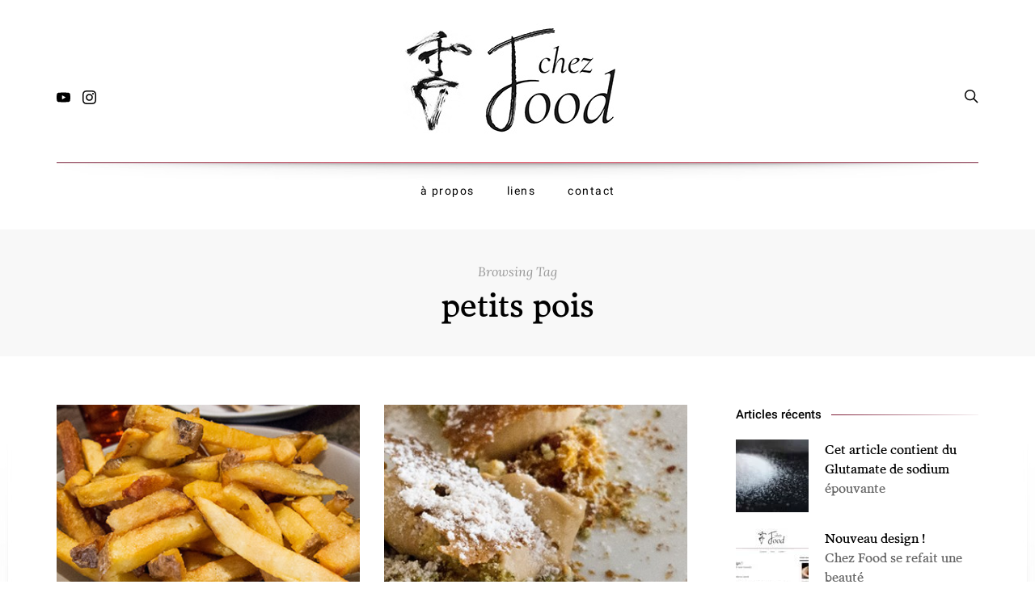

--- FILE ---
content_type: text/html; charset=UTF-8
request_url: https://www.chezfood.com/tag/petits-pois/
body_size: 30480
content:
<!doctype html>
<html lang="fr-FR">
<head>
    <meta charset="UTF-8" />
    <meta name="viewport" content="width=device-width, initial-scale=1" />
    <link rel="profile" href="https://gmpg.org/xfn/11" />
	<script>var et_site_url='https://www.chezfood.com';var et_post_id='0';function et_core_page_resource_fallback(a,b){"undefined"===typeof b&&(b=a.sheet.cssRules&&0===a.sheet.cssRules.length);b&&(a.onerror=null,a.onload=null,a.href?a.href=et_site_url+"/?et_core_page_resource="+a.id+et_post_id:a.src&&(a.src=et_site_url+"/?et_core_page_resource="+a.id+et_post_id))}
</script><style id="kirki-css-vars">:root{}</style><link rel="dns-prefetch" href="//tracker.wpserveur.net"><meta name='robots' content='index, follow, max-image-preview:large, max-snippet:-1, max-video-preview:-1' />

	<!-- This site is optimized with the Yoast SEO plugin v26.8 - https://yoast.com/product/yoast-seo-wordpress/ -->
	<title>petits pois Archives | Chez Food</title>
	<link rel="canonical" href="https://www.chezfood.com/tag/petits-pois/" />
	<meta property="og:locale" content="fr_FR" />
	<meta property="og:type" content="article" />
	<meta property="og:title" content="petits pois Archives | Chez Food" />
	<meta property="og:url" content="https://www.chezfood.com/tag/petits-pois/" />
	<meta property="og:site_name" content="Chez Food" />
	<script type="application/ld+json" class="yoast-schema-graph">{"@context":"https://schema.org","@graph":[{"@type":"CollectionPage","@id":"https://www.chezfood.com/tag/petits-pois/","url":"https://www.chezfood.com/tag/petits-pois/","name":"petits pois Archives | Chez Food","isPartOf":{"@id":"https://www.chezfood.com/#website"},"primaryImageOfPage":{"@id":"https://www.chezfood.com/tag/petits-pois/#primaryimage"},"image":{"@id":"https://www.chezfood.com/tag/petits-pois/#primaryimage"},"thumbnailUrl":"https://www.chezfood.com/wp-content/uploads/2015/08/cafe-des-abattoirs_0.jpg","breadcrumb":{"@id":"https://www.chezfood.com/tag/petits-pois/#breadcrumb"},"inLanguage":"fr-FR"},{"@type":"ImageObject","inLanguage":"fr-FR","@id":"https://www.chezfood.com/tag/petits-pois/#primaryimage","url":"https://www.chezfood.com/wp-content/uploads/2015/08/cafe-des-abattoirs_0.jpg","contentUrl":"https://www.chezfood.com/wp-content/uploads/2015/08/cafe-des-abattoirs_0.jpg","width":620,"height":340,"caption":"Café des Abattoirs - Frites"},{"@type":"BreadcrumbList","@id":"https://www.chezfood.com/tag/petits-pois/#breadcrumb","itemListElement":[{"@type":"ListItem","position":1,"name":"Accueil","item":"https://www.chezfood.com/"},{"@type":"ListItem","position":2,"name":"petits pois"}]},{"@type":"WebSite","@id":"https://www.chezfood.com/#website","url":"https://www.chezfood.com/","name":"Chez Food","description":"Carnet de route de tout ce qui peut émoustiller les papilles gustatives, intriguer les neurones gastronomiques ou titiller la curiosité culinaire.","potentialAction":[{"@type":"SearchAction","target":{"@type":"EntryPoint","urlTemplate":"https://www.chezfood.com/?s={search_term_string}"},"query-input":{"@type":"PropertyValueSpecification","valueRequired":true,"valueName":"search_term_string"}}],"inLanguage":"fr-FR"}]}</script>
	<!-- / Yoast SEO plugin. -->


<link rel='dns-prefetch' href='//www.chezfood.com' />
<link rel="alternate" type="application/rss+xml" title="Chez Food &raquo; Flux" href="https://www.chezfood.com/feed/" />
<link rel="alternate" type="application/rss+xml" title="Chez Food &raquo; Flux des commentaires" href="https://www.chezfood.com/comments/feed/" />
		<!-- This site uses the Google Analytics by MonsterInsights plugin v9.11.1 - Using Analytics tracking - https://www.monsterinsights.com/ -->
							<script src="//www.googletagmanager.com/gtag/js?id=G-LMEWGLCBTC"  data-cfasync="false" data-wpfc-render="false" type="text/javascript" async></script>
			<script data-cfasync="false" data-wpfc-render="false" type="text/javascript">
				var mi_version = '9.11.1';
				var mi_track_user = true;
				var mi_no_track_reason = '';
								var MonsterInsightsDefaultLocations = {"page_location":"https:\/\/www.chezfood.com\/tag\/petits-pois\/"};
								if ( typeof MonsterInsightsPrivacyGuardFilter === 'function' ) {
					var MonsterInsightsLocations = (typeof MonsterInsightsExcludeQuery === 'object') ? MonsterInsightsPrivacyGuardFilter( MonsterInsightsExcludeQuery ) : MonsterInsightsPrivacyGuardFilter( MonsterInsightsDefaultLocations );
				} else {
					var MonsterInsightsLocations = (typeof MonsterInsightsExcludeQuery === 'object') ? MonsterInsightsExcludeQuery : MonsterInsightsDefaultLocations;
				}

								var disableStrs = [
										'ga-disable-G-LMEWGLCBTC',
									];

				/* Function to detect opted out users */
				function __gtagTrackerIsOptedOut() {
					for (var index = 0; index < disableStrs.length; index++) {
						if (document.cookie.indexOf(disableStrs[index] + '=true') > -1) {
							return true;
						}
					}

					return false;
				}

				/* Disable tracking if the opt-out cookie exists. */
				if (__gtagTrackerIsOptedOut()) {
					for (var index = 0; index < disableStrs.length; index++) {
						window[disableStrs[index]] = true;
					}
				}

				/* Opt-out function */
				function __gtagTrackerOptout() {
					for (var index = 0; index < disableStrs.length; index++) {
						document.cookie = disableStrs[index] + '=true; expires=Thu, 31 Dec 2099 23:59:59 UTC; path=/';
						window[disableStrs[index]] = true;
					}
				}

				if ('undefined' === typeof gaOptout) {
					function gaOptout() {
						__gtagTrackerOptout();
					}
				}
								window.dataLayer = window.dataLayer || [];

				window.MonsterInsightsDualTracker = {
					helpers: {},
					trackers: {},
				};
				if (mi_track_user) {
					function __gtagDataLayer() {
						dataLayer.push(arguments);
					}

					function __gtagTracker(type, name, parameters) {
						if (!parameters) {
							parameters = {};
						}

						if (parameters.send_to) {
							__gtagDataLayer.apply(null, arguments);
							return;
						}

						if (type === 'event') {
														parameters.send_to = monsterinsights_frontend.v4_id;
							var hookName = name;
							if (typeof parameters['event_category'] !== 'undefined') {
								hookName = parameters['event_category'] + ':' + name;
							}

							if (typeof MonsterInsightsDualTracker.trackers[hookName] !== 'undefined') {
								MonsterInsightsDualTracker.trackers[hookName](parameters);
							} else {
								__gtagDataLayer('event', name, parameters);
							}
							
						} else {
							__gtagDataLayer.apply(null, arguments);
						}
					}

					__gtagTracker('js', new Date());
					__gtagTracker('set', {
						'developer_id.dZGIzZG': true,
											});
					if ( MonsterInsightsLocations.page_location ) {
						__gtagTracker('set', MonsterInsightsLocations);
					}
										__gtagTracker('config', 'G-LMEWGLCBTC', {"forceSSL":"true","link_attribution":"true"} );
										window.gtag = __gtagTracker;										(function () {
						/* https://developers.google.com/analytics/devguides/collection/analyticsjs/ */
						/* ga and __gaTracker compatibility shim. */
						var noopfn = function () {
							return null;
						};
						var newtracker = function () {
							return new Tracker();
						};
						var Tracker = function () {
							return null;
						};
						var p = Tracker.prototype;
						p.get = noopfn;
						p.set = noopfn;
						p.send = function () {
							var args = Array.prototype.slice.call(arguments);
							args.unshift('send');
							__gaTracker.apply(null, args);
						};
						var __gaTracker = function () {
							var len = arguments.length;
							if (len === 0) {
								return;
							}
							var f = arguments[len - 1];
							if (typeof f !== 'object' || f === null || typeof f.hitCallback !== 'function') {
								if ('send' === arguments[0]) {
									var hitConverted, hitObject = false, action;
									if ('event' === arguments[1]) {
										if ('undefined' !== typeof arguments[3]) {
											hitObject = {
												'eventAction': arguments[3],
												'eventCategory': arguments[2],
												'eventLabel': arguments[4],
												'value': arguments[5] ? arguments[5] : 1,
											}
										}
									}
									if ('pageview' === arguments[1]) {
										if ('undefined' !== typeof arguments[2]) {
											hitObject = {
												'eventAction': 'page_view',
												'page_path': arguments[2],
											}
										}
									}
									if (typeof arguments[2] === 'object') {
										hitObject = arguments[2];
									}
									if (typeof arguments[5] === 'object') {
										Object.assign(hitObject, arguments[5]);
									}
									if ('undefined' !== typeof arguments[1].hitType) {
										hitObject = arguments[1];
										if ('pageview' === hitObject.hitType) {
											hitObject.eventAction = 'page_view';
										}
									}
									if (hitObject) {
										action = 'timing' === arguments[1].hitType ? 'timing_complete' : hitObject.eventAction;
										hitConverted = mapArgs(hitObject);
										__gtagTracker('event', action, hitConverted);
									}
								}
								return;
							}

							function mapArgs(args) {
								var arg, hit = {};
								var gaMap = {
									'eventCategory': 'event_category',
									'eventAction': 'event_action',
									'eventLabel': 'event_label',
									'eventValue': 'event_value',
									'nonInteraction': 'non_interaction',
									'timingCategory': 'event_category',
									'timingVar': 'name',
									'timingValue': 'value',
									'timingLabel': 'event_label',
									'page': 'page_path',
									'location': 'page_location',
									'title': 'page_title',
									'referrer' : 'page_referrer',
								};
								for (arg in args) {
																		if (!(!args.hasOwnProperty(arg) || !gaMap.hasOwnProperty(arg))) {
										hit[gaMap[arg]] = args[arg];
									} else {
										hit[arg] = args[arg];
									}
								}
								return hit;
							}

							try {
								f.hitCallback();
							} catch (ex) {
							}
						};
						__gaTracker.create = newtracker;
						__gaTracker.getByName = newtracker;
						__gaTracker.getAll = function () {
							return [];
						};
						__gaTracker.remove = noopfn;
						__gaTracker.loaded = true;
						window['__gaTracker'] = __gaTracker;
					})();
									} else {
										console.log("");
					(function () {
						function __gtagTracker() {
							return null;
						}

						window['__gtagTracker'] = __gtagTracker;
						window['gtag'] = __gtagTracker;
					})();
									}
			</script>
							<!-- / Google Analytics by MonsterInsights -->
		<style id='wp-img-auto-sizes-contain-inline-css' type='text/css'>
img:is([sizes=auto i],[sizes^="auto," i]){contain-intrinsic-size:3000px 1500px}
/*# sourceURL=wp-img-auto-sizes-contain-inline-css */
</style>
<link rel='stylesheet' id='sbi_styles-css' href='https://www.chezfood.com/wp-content/plugins/instagram-feed/css/sbi-styles.min.css' type='text/css' media='all' />
<style id='wp-block-library-inline-css' type='text/css'>
:root{--wp-block-synced-color:#7a00df;--wp-block-synced-color--rgb:122,0,223;--wp-bound-block-color:var(--wp-block-synced-color);--wp-editor-canvas-background:#ddd;--wp-admin-theme-color:#007cba;--wp-admin-theme-color--rgb:0,124,186;--wp-admin-theme-color-darker-10:#006ba1;--wp-admin-theme-color-darker-10--rgb:0,107,160.5;--wp-admin-theme-color-darker-20:#005a87;--wp-admin-theme-color-darker-20--rgb:0,90,135;--wp-admin-border-width-focus:2px}@media (min-resolution:192dpi){:root{--wp-admin-border-width-focus:1.5px}}.wp-element-button{cursor:pointer}:root .has-very-light-gray-background-color{background-color:#eee}:root .has-very-dark-gray-background-color{background-color:#313131}:root .has-very-light-gray-color{color:#eee}:root .has-very-dark-gray-color{color:#313131}:root .has-vivid-green-cyan-to-vivid-cyan-blue-gradient-background{background:linear-gradient(135deg,#00d084,#0693e3)}:root .has-purple-crush-gradient-background{background:linear-gradient(135deg,#34e2e4,#4721fb 50%,#ab1dfe)}:root .has-hazy-dawn-gradient-background{background:linear-gradient(135deg,#faaca8,#dad0ec)}:root .has-subdued-olive-gradient-background{background:linear-gradient(135deg,#fafae1,#67a671)}:root .has-atomic-cream-gradient-background{background:linear-gradient(135deg,#fdd79a,#004a59)}:root .has-nightshade-gradient-background{background:linear-gradient(135deg,#330968,#31cdcf)}:root .has-midnight-gradient-background{background:linear-gradient(135deg,#020381,#2874fc)}:root{--wp--preset--font-size--normal:16px;--wp--preset--font-size--huge:42px}.has-regular-font-size{font-size:1em}.has-larger-font-size{font-size:2.625em}.has-normal-font-size{font-size:var(--wp--preset--font-size--normal)}.has-huge-font-size{font-size:var(--wp--preset--font-size--huge)}.has-text-align-center{text-align:center}.has-text-align-left{text-align:left}.has-text-align-right{text-align:right}.has-fit-text{white-space:nowrap!important}#end-resizable-editor-section{display:none}.aligncenter{clear:both}.items-justified-left{justify-content:flex-start}.items-justified-center{justify-content:center}.items-justified-right{justify-content:flex-end}.items-justified-space-between{justify-content:space-between}.screen-reader-text{border:0;clip-path:inset(50%);height:1px;margin:-1px;overflow:hidden;padding:0;position:absolute;width:1px;word-wrap:normal!important}.screen-reader-text:focus{background-color:#ddd;clip-path:none;color:#444;display:block;font-size:1em;height:auto;left:5px;line-height:normal;padding:15px 23px 14px;text-decoration:none;top:5px;width:auto;z-index:100000}html :where(.has-border-color){border-style:solid}html :where([style*=border-top-color]){border-top-style:solid}html :where([style*=border-right-color]){border-right-style:solid}html :where([style*=border-bottom-color]){border-bottom-style:solid}html :where([style*=border-left-color]){border-left-style:solid}html :where([style*=border-width]){border-style:solid}html :where([style*=border-top-width]){border-top-style:solid}html :where([style*=border-right-width]){border-right-style:solid}html :where([style*=border-bottom-width]){border-bottom-style:solid}html :where([style*=border-left-width]){border-left-style:solid}html :where(img[class*=wp-image-]){height:auto;max-width:100%}:where(figure){margin:0 0 1em}html :where(.is-position-sticky){--wp-admin--admin-bar--position-offset:var(--wp-admin--admin-bar--height,0px)}@media screen and (max-width:600px){html :where(.is-position-sticky){--wp-admin--admin-bar--position-offset:0px}}

/*# sourceURL=wp-block-library-inline-css */
</style><style id='wp-block-paragraph-inline-css' type='text/css'>
.is-small-text{font-size:.875em}.is-regular-text{font-size:1em}.is-large-text{font-size:2.25em}.is-larger-text{font-size:3em}.has-drop-cap:not(:focus):first-letter{float:left;font-size:8.4em;font-style:normal;font-weight:100;line-height:.68;margin:.05em .1em 0 0;text-transform:uppercase}body.rtl .has-drop-cap:not(:focus):first-letter{float:none;margin-left:.1em}p.has-drop-cap.has-background{overflow:hidden}:root :where(p.has-background){padding:1.25em 2.375em}:where(p.has-text-color:not(.has-link-color)) a{color:inherit}p.has-text-align-left[style*="writing-mode:vertical-lr"],p.has-text-align-right[style*="writing-mode:vertical-rl"]{rotate:180deg}
/*# sourceURL=https://www.chezfood.com/wp-includes/blocks/paragraph/style.min.css */
</style>
<style id='global-styles-inline-css' type='text/css'>
:root{--wp--preset--aspect-ratio--square: 1;--wp--preset--aspect-ratio--4-3: 4/3;--wp--preset--aspect-ratio--3-4: 3/4;--wp--preset--aspect-ratio--3-2: 3/2;--wp--preset--aspect-ratio--2-3: 2/3;--wp--preset--aspect-ratio--16-9: 16/9;--wp--preset--aspect-ratio--9-16: 9/16;--wp--preset--color--black: #000000;--wp--preset--color--cyan-bluish-gray: #abb8c3;--wp--preset--color--white: #ffffff;--wp--preset--color--pale-pink: #f78da7;--wp--preset--color--vivid-red: #cf2e2e;--wp--preset--color--luminous-vivid-orange: #ff6900;--wp--preset--color--luminous-vivid-amber: #fcb900;--wp--preset--color--light-green-cyan: #7bdcb5;--wp--preset--color--vivid-green-cyan: #00d084;--wp--preset--color--pale-cyan-blue: #8ed1fc;--wp--preset--color--vivid-cyan-blue: #0693e3;--wp--preset--color--vivid-purple: #9b51e0;--wp--preset--gradient--vivid-cyan-blue-to-vivid-purple: linear-gradient(135deg,rgb(6,147,227) 0%,rgb(155,81,224) 100%);--wp--preset--gradient--light-green-cyan-to-vivid-green-cyan: linear-gradient(135deg,rgb(122,220,180) 0%,rgb(0,208,130) 100%);--wp--preset--gradient--luminous-vivid-amber-to-luminous-vivid-orange: linear-gradient(135deg,rgb(252,185,0) 0%,rgb(255,105,0) 100%);--wp--preset--gradient--luminous-vivid-orange-to-vivid-red: linear-gradient(135deg,rgb(255,105,0) 0%,rgb(207,46,46) 100%);--wp--preset--gradient--very-light-gray-to-cyan-bluish-gray: linear-gradient(135deg,rgb(238,238,238) 0%,rgb(169,184,195) 100%);--wp--preset--gradient--cool-to-warm-spectrum: linear-gradient(135deg,rgb(74,234,220) 0%,rgb(151,120,209) 20%,rgb(207,42,186) 40%,rgb(238,44,130) 60%,rgb(251,105,98) 80%,rgb(254,248,76) 100%);--wp--preset--gradient--blush-light-purple: linear-gradient(135deg,rgb(255,206,236) 0%,rgb(152,150,240) 100%);--wp--preset--gradient--blush-bordeaux: linear-gradient(135deg,rgb(254,205,165) 0%,rgb(254,45,45) 50%,rgb(107,0,62) 100%);--wp--preset--gradient--luminous-dusk: linear-gradient(135deg,rgb(255,203,112) 0%,rgb(199,81,192) 50%,rgb(65,88,208) 100%);--wp--preset--gradient--pale-ocean: linear-gradient(135deg,rgb(255,245,203) 0%,rgb(182,227,212) 50%,rgb(51,167,181) 100%);--wp--preset--gradient--electric-grass: linear-gradient(135deg,rgb(202,248,128) 0%,rgb(113,206,126) 100%);--wp--preset--gradient--midnight: linear-gradient(135deg,rgb(2,3,129) 0%,rgb(40,116,252) 100%);--wp--preset--font-size--small: 13px;--wp--preset--font-size--medium: 20px;--wp--preset--font-size--large: 36px;--wp--preset--font-size--x-large: 42px;--wp--preset--spacing--20: 0.44rem;--wp--preset--spacing--30: 0.67rem;--wp--preset--spacing--40: 1rem;--wp--preset--spacing--50: 1.5rem;--wp--preset--spacing--60: 2.25rem;--wp--preset--spacing--70: 3.38rem;--wp--preset--spacing--80: 5.06rem;--wp--preset--shadow--natural: 6px 6px 9px rgba(0, 0, 0, 0.2);--wp--preset--shadow--deep: 12px 12px 50px rgba(0, 0, 0, 0.4);--wp--preset--shadow--sharp: 6px 6px 0px rgba(0, 0, 0, 0.2);--wp--preset--shadow--outlined: 6px 6px 0px -3px rgb(255, 255, 255), 6px 6px rgb(0, 0, 0);--wp--preset--shadow--crisp: 6px 6px 0px rgb(0, 0, 0);}:where(.is-layout-flex){gap: 0.5em;}:where(.is-layout-grid){gap: 0.5em;}body .is-layout-flex{display: flex;}.is-layout-flex{flex-wrap: wrap;align-items: center;}.is-layout-flex > :is(*, div){margin: 0;}body .is-layout-grid{display: grid;}.is-layout-grid > :is(*, div){margin: 0;}:where(.wp-block-columns.is-layout-flex){gap: 2em;}:where(.wp-block-columns.is-layout-grid){gap: 2em;}:where(.wp-block-post-template.is-layout-flex){gap: 1.25em;}:where(.wp-block-post-template.is-layout-grid){gap: 1.25em;}.has-black-color{color: var(--wp--preset--color--black) !important;}.has-cyan-bluish-gray-color{color: var(--wp--preset--color--cyan-bluish-gray) !important;}.has-white-color{color: var(--wp--preset--color--white) !important;}.has-pale-pink-color{color: var(--wp--preset--color--pale-pink) !important;}.has-vivid-red-color{color: var(--wp--preset--color--vivid-red) !important;}.has-luminous-vivid-orange-color{color: var(--wp--preset--color--luminous-vivid-orange) !important;}.has-luminous-vivid-amber-color{color: var(--wp--preset--color--luminous-vivid-amber) !important;}.has-light-green-cyan-color{color: var(--wp--preset--color--light-green-cyan) !important;}.has-vivid-green-cyan-color{color: var(--wp--preset--color--vivid-green-cyan) !important;}.has-pale-cyan-blue-color{color: var(--wp--preset--color--pale-cyan-blue) !important;}.has-vivid-cyan-blue-color{color: var(--wp--preset--color--vivid-cyan-blue) !important;}.has-vivid-purple-color{color: var(--wp--preset--color--vivid-purple) !important;}.has-black-background-color{background-color: var(--wp--preset--color--black) !important;}.has-cyan-bluish-gray-background-color{background-color: var(--wp--preset--color--cyan-bluish-gray) !important;}.has-white-background-color{background-color: var(--wp--preset--color--white) !important;}.has-pale-pink-background-color{background-color: var(--wp--preset--color--pale-pink) !important;}.has-vivid-red-background-color{background-color: var(--wp--preset--color--vivid-red) !important;}.has-luminous-vivid-orange-background-color{background-color: var(--wp--preset--color--luminous-vivid-orange) !important;}.has-luminous-vivid-amber-background-color{background-color: var(--wp--preset--color--luminous-vivid-amber) !important;}.has-light-green-cyan-background-color{background-color: var(--wp--preset--color--light-green-cyan) !important;}.has-vivid-green-cyan-background-color{background-color: var(--wp--preset--color--vivid-green-cyan) !important;}.has-pale-cyan-blue-background-color{background-color: var(--wp--preset--color--pale-cyan-blue) !important;}.has-vivid-cyan-blue-background-color{background-color: var(--wp--preset--color--vivid-cyan-blue) !important;}.has-vivid-purple-background-color{background-color: var(--wp--preset--color--vivid-purple) !important;}.has-black-border-color{border-color: var(--wp--preset--color--black) !important;}.has-cyan-bluish-gray-border-color{border-color: var(--wp--preset--color--cyan-bluish-gray) !important;}.has-white-border-color{border-color: var(--wp--preset--color--white) !important;}.has-pale-pink-border-color{border-color: var(--wp--preset--color--pale-pink) !important;}.has-vivid-red-border-color{border-color: var(--wp--preset--color--vivid-red) !important;}.has-luminous-vivid-orange-border-color{border-color: var(--wp--preset--color--luminous-vivid-orange) !important;}.has-luminous-vivid-amber-border-color{border-color: var(--wp--preset--color--luminous-vivid-amber) !important;}.has-light-green-cyan-border-color{border-color: var(--wp--preset--color--light-green-cyan) !important;}.has-vivid-green-cyan-border-color{border-color: var(--wp--preset--color--vivid-green-cyan) !important;}.has-pale-cyan-blue-border-color{border-color: var(--wp--preset--color--pale-cyan-blue) !important;}.has-vivid-cyan-blue-border-color{border-color: var(--wp--preset--color--vivid-cyan-blue) !important;}.has-vivid-purple-border-color{border-color: var(--wp--preset--color--vivid-purple) !important;}.has-vivid-cyan-blue-to-vivid-purple-gradient-background{background: var(--wp--preset--gradient--vivid-cyan-blue-to-vivid-purple) !important;}.has-light-green-cyan-to-vivid-green-cyan-gradient-background{background: var(--wp--preset--gradient--light-green-cyan-to-vivid-green-cyan) !important;}.has-luminous-vivid-amber-to-luminous-vivid-orange-gradient-background{background: var(--wp--preset--gradient--luminous-vivid-amber-to-luminous-vivid-orange) !important;}.has-luminous-vivid-orange-to-vivid-red-gradient-background{background: var(--wp--preset--gradient--luminous-vivid-orange-to-vivid-red) !important;}.has-very-light-gray-to-cyan-bluish-gray-gradient-background{background: var(--wp--preset--gradient--very-light-gray-to-cyan-bluish-gray) !important;}.has-cool-to-warm-spectrum-gradient-background{background: var(--wp--preset--gradient--cool-to-warm-spectrum) !important;}.has-blush-light-purple-gradient-background{background: var(--wp--preset--gradient--blush-light-purple) !important;}.has-blush-bordeaux-gradient-background{background: var(--wp--preset--gradient--blush-bordeaux) !important;}.has-luminous-dusk-gradient-background{background: var(--wp--preset--gradient--luminous-dusk) !important;}.has-pale-ocean-gradient-background{background: var(--wp--preset--gradient--pale-ocean) !important;}.has-electric-grass-gradient-background{background: var(--wp--preset--gradient--electric-grass) !important;}.has-midnight-gradient-background{background: var(--wp--preset--gradient--midnight) !important;}.has-small-font-size{font-size: var(--wp--preset--font-size--small) !important;}.has-medium-font-size{font-size: var(--wp--preset--font-size--medium) !important;}.has-large-font-size{font-size: var(--wp--preset--font-size--large) !important;}.has-x-large-font-size{font-size: var(--wp--preset--font-size--x-large) !important;}
/*# sourceURL=global-styles-inline-css */
</style>

<style id='classic-theme-styles-inline-css' type='text/css'>
/*! This file is auto-generated */
.wp-block-button__link{color:#fff;background-color:#32373c;border-radius:9999px;box-shadow:none;text-decoration:none;padding:calc(.667em + 2px) calc(1.333em + 2px);font-size:1.125em}.wp-block-file__button{background:#32373c;color:#fff;text-decoration:none}
/*# sourceURL=/wp-includes/css/classic-themes.min.css */
</style>
<link rel='stylesheet' id='harmuny_child_style-css' href='https://www.chezfood.com/wp-content/themes/harmuny-child/style.css' type='text/css' media='all' />
<link rel='stylesheet' id='kirki-styles-typography_body-css' href='https://www.chezfood.com/wp-content/plugins/harmuny-core/includes/customizer/vendors/kirki/assets/css/kirki-styles.css' type='text/css' media='all' />
<style id='kirki-styles-typography_body-inline-css' type='text/css'>
html body{font-size:16px;font-weight:400;letter-spacing:0px;line-height:1.5;text-transform:initial;}
/*# sourceURL=kirki-styles-typography_body-inline-css */
</style>
<link rel='stylesheet' id='kirki-styles-typography_site_title-css' href='https://www.chezfood.com/wp-content/plugins/harmuny-core/includes/customizer/vendors/kirki/assets/css/kirki-styles.css' type='text/css' media='all' />
<style id='kirki-styles-typography_site_title-inline-css' type='text/css'>
.site-header #logo, .ja-footer-site-name{font-size:32px;letter-spacing:0px;line-height:1.2;text-transform:uppercase;}
/*# sourceURL=kirki-styles-typography_site_title-inline-css */
</style>
<link rel='stylesheet' id='kirki-styles-typography_main_nav-css' href='https://www.chezfood.com/wp-content/plugins/harmuny-core/includes/customizer/vendors/kirki/assets/css/kirki-styles.css' type='text/css' media='all' />
<style id='kirki-styles-typography_main_nav-inline-css' type='text/css'>
div.main-navigation ul.menu > li > a{font-size:14px;font-weight:400;letter-spacing:1.5px;line-height:50px;text-transform:initial;}
/*# sourceURL=kirki-styles-typography_main_nav-inline-css */
</style>
<link rel='stylesheet' id='kirki-styles-typography_main_nav_submenu-css' href='https://www.chezfood.com/wp-content/plugins/harmuny-core/includes/customizer/vendors/kirki/assets/css/kirki-styles.css' type='text/css' media='all' />
<style id='kirki-styles-typography_main_nav_submenu-inline-css' type='text/css'>
div.main-navigation ul.menu li > ul > li > a{font-size:12px;letter-spacing:0px;line-height:initial;text-transform:initial;}
/*# sourceURL=kirki-styles-typography_main_nav_submenu-inline-css */
</style>
<link rel='stylesheet' id='kirki-styles-typography_buttons-css' href='https://www.chezfood.com/wp-content/plugins/harmuny-core/includes/customizer/vendors/kirki/assets/css/kirki-styles.css' type='text/css' media='all' />
<style id='kirki-styles-typography_buttons-inline-css' type='text/css'>
.comment-list .reply a.comment-reply-link, a.comment-reply-link, .button, [type="submit"], .generic-button a, .generic-button button, .happyforms-styles input[type=submit].happyforms-submit.happyforms-button--submit, .happyforms-styles input[type=submit][disabled].happyforms-submit.happyforms-button--submit, #add_payment_method .wc-proceed-to-checkout a.checkout-button, .woocommerce-cart .wc-proceed-to-checkout a.checkout-button, .woocommerce-checkout .wc-proceed-to-checkout a.checkout-button, .woocommerce #respond input#submit, .woocommerce a.button, .woocommerce button.button, .woocommerce input.button, html body.woocommerce .widget_price_filter .price_slider_amount .button, html body.woocommerce #respond input#submit, html body.woocommerce a.button, html body.woocommerce button.button, html body.woocommerce input.button, .comment-list .reply a, .button, [type="submit"], .generic-button a, .generic-button button, .happyforms-styles input[type=submit].happyforms-submit.happyforms-button--submit, .happyforms-styles input[type=submit][disabled].happyforms-submit.happyforms-button--submit, .ja-footer.footer-style-1 .ja-footer-newsletter .mc4wp-form-fields input[type="submit"]{font-size:11px;letter-spacing:1px;line-height:28px;text-transform:uppercase;}
/*# sourceURL=kirki-styles-typography_buttons-inline-css */
</style>
<link rel='stylesheet' id='kirki-styles-typography_post_title_blocks-css' href='https://www.chezfood.com/wp-content/plugins/harmuny-core/includes/customizer/vendors/kirki/assets/css/kirki-styles.css' type='text/css' media='all' />
<style id='kirki-styles-typography_post_title_blocks-inline-css' type='text/css'>
div.ja-featured-row.ja-featured-1 .entry-overlay-content .entry-title a, .content-area .entry-newsletter-head, .jamal-post-container .entry-title{font-size:40px;font-weight:400;letter-spacing:0px;line-height:48px;text-transform:none;}
/*# sourceURL=kirki-styles-typography_post_title_blocks-inline-css */
</style>
<link rel='stylesheet' id='kirki-styles-typography_post_medium_title_blocks-css' href='https://www.chezfood.com/wp-content/plugins/harmuny-core/includes/customizer/vendors/kirki/assets/css/kirki-styles.css' type='text/css' media='all' />
<style id='kirki-styles-typography_post_medium_title_blocks-inline-css' type='text/css'>
.woocommerce ul.products li.product .woocommerce-loop-category__title, .woocommerce ul.products li.product .woocommerce-loop-product__title, .woocommerce ul.products li.product h3, div.ja-blog-i1001 .entry-title, div.ja-blog-i1002 .entry-title, div.ja-blog-i1003 .entry-title, div.ja-blog-i1004 .entry-title, div.ja-featured-row.ja-featured-5 .entry-overlay-content .entry-title a{font-size:22px;font-weight:400;letter-spacing:0px;line-height:30px;text-transform:none;}
/*# sourceURL=kirki-styles-typography_post_medium_title_blocks-inline-css */
</style>
<link rel='stylesheet' id='kirki-styles-typography_single_post_title-css' href='https://www.chezfood.com/wp-content/plugins/harmuny-core/includes/customizer/vendors/kirki/assets/css/kirki-styles.css' type='text/css' media='all' />
<style id='kirki-styles-typography_single_post_title-inline-css' type='text/css'>
.jamal-post-container h1.entry-title, h1.entry-title, h1.page-title{font-size:40px;letter-spacing:0px;line-height:48px;text-transform:none;}
/*# sourceURL=kirki-styles-typography_single_post_title-inline-css */
</style>
<link rel='stylesheet' id='kirki-styles-typography_post_entry-css' href='https://www.chezfood.com/wp-content/plugins/harmuny-core/includes/customizer/vendors/kirki/assets/css/kirki-styles.css' type='text/css' media='all' />
<style id='kirki-styles-typography_post_entry-inline-css' type='text/css'>
body.single article .entry p, body.single article .hentry li{font-size:18px;letter-spacing:0px;line-height:28px;text-transform:none;}
/*# sourceURL=kirki-styles-typography_post_entry-inline-css */
</style>
<link rel='stylesheet' id='kirki-styles-typography_blockquote-css' href='https://www.chezfood.com/wp-content/plugins/harmuny-core/includes/customizer/vendors/kirki/assets/css/kirki-styles.css' type='text/css' media='all' />
<style id='kirki-styles-typography_blockquote-inline-css' type='text/css'>
q p, blockquote p, .wp-block-quote p{font-size:16px;font-weight:400;letter-spacing:0px;line-height:35px;text-transform:none;}
/*# sourceURL=kirki-styles-typography_blockquote-inline-css */
</style>
<link rel='stylesheet' id='kirki-styles-typography_widgets_post_title-css' href='https://www.chezfood.com/wp-content/plugins/harmuny-core/includes/customizer/vendors/kirki/assets/css/kirki-styles.css' type='text/css' media='all' />
<style id='kirki-styles-typography_widgets_post_title-inline-css' type='text/css'>
.ja-global-featured-row .entry-title, .posts-list-3 ul.posts-list-items li:nth-child(n+2) .entry-title, .posts-list-4 ul.posts-list-items li .entry-title, .posts-list-1 ul.posts-list-items li .entry-title{font-size:16px;letter-spacing:0px;line-height:24px;text-transform:none;}
/*# sourceURL=kirki-styles-typography_widgets_post_title-inline-css */
</style>
<link rel='stylesheet' id='kirki-styles-typography_post_heading_h1-css' href='https://www.chezfood.com/wp-content/plugins/harmuny-core/includes/customizer/vendors/kirki/assets/css/kirki-styles.css' type='text/css' media='all' />
<style id='kirki-styles-typography_post_heading_h1-inline-css' type='text/css'>
.entry h1{font-size:42px;font-weight:400;letter-spacing:0px;line-height:50px;text-transform:none;}
/*# sourceURL=kirki-styles-typography_post_heading_h1-inline-css */
</style>
<link rel='stylesheet' id='kirki-styles-typography_post_heading_h2-css' href='https://www.chezfood.com/wp-content/plugins/harmuny-core/includes/customizer/vendors/kirki/assets/css/kirki-styles.css' type='text/css' media='all' />
<style id='kirki-styles-typography_post_heading_h2-inline-css' type='text/css'>
.entry h2{font-size:27px;font-weight:400;letter-spacing:0px;line-height:35px;text-transform:none;}
/*# sourceURL=kirki-styles-typography_post_heading_h2-inline-css */
</style>
<link rel='stylesheet' id='kirki-styles-typography_post_heading_h3-css' href='https://www.chezfood.com/wp-content/plugins/harmuny-core/includes/customizer/vendors/kirki/assets/css/kirki-styles.css' type='text/css' media='all' />
<style id='kirki-styles-typography_post_heading_h3-inline-css' type='text/css'>
.entry h3{font-size:22px;letter-spacing:0px;line-height:30px;text-transform:none;}
/*# sourceURL=kirki-styles-typography_post_heading_h3-inline-css */
</style>
<link rel='stylesheet' id='kirki-styles-typography_post_heading_h4-css' href='https://www.chezfood.com/wp-content/plugins/harmuny-core/includes/customizer/vendors/kirki/assets/css/kirki-styles.css' type='text/css' media='all' />
<style id='kirki-styles-typography_post_heading_h4-inline-css' type='text/css'>
.entry h4{font-size:19px;letter-spacing:0px;line-height:26px;text-transform:none;}
/*# sourceURL=kirki-styles-typography_post_heading_h4-inline-css */
</style>
<link rel='stylesheet' id='kirki-styles-typography_post_heading_h5-css' href='https://www.chezfood.com/wp-content/plugins/harmuny-core/includes/customizer/vendors/kirki/assets/css/kirki-styles.css' type='text/css' media='all' />
<style id='kirki-styles-typography_post_heading_h5-inline-css' type='text/css'>
.entry h5{font-size:17px;letter-spacing:0px;line-height:25px;text-transform:none;}
/*# sourceURL=kirki-styles-typography_post_heading_h5-inline-css */
</style>
<link rel='stylesheet' id='kirki-styles-typography_post_heading_h6-css' href='https://www.chezfood.com/wp-content/plugins/harmuny-core/includes/customizer/vendors/kirki/assets/css/kirki-styles.css' type='text/css' media='all' />
<style id='kirki-styles-typography_post_heading_h6-inline-css' type='text/css'>
.entry h6{font-size:16px;letter-spacing:0px;line-height:24px;text-transform:none;}
/*# sourceURL=kirki-styles-typography_post_heading_h6-inline-css */
</style>
<link rel='stylesheet' id='harmuny_css_ilightbox-css' href='https://www.chezfood.com/wp-content/themes/harmuny//lib/assets/ilightbox/light-skin/skin.css' type='text/css' media='all' />
<link rel='stylesheet' id='harmuny-css' href='https://www.chezfood.com/wp-content/themes/harmuny//style.css' type='text/css' media='all' />
<style id='harmuny-inline-css' type='text/css'>
ul.social-statistics.social-statistics-style1 li a:hover,
			html body.site-dark .mc4wp-form-fields input[type="email"]:focus, html body.site-dark .mc4wp-form-fields input[type="submit"]:focus, html body.site-dark .mc4wp-form-fields input[type="email"]:hover, html body.site-dark .mc4wp-form-fields input[type="submit"]:hover, html body.jamal-skin-dark .mc4wp-form-fields input[type="email"]:focus, html body.jamal-skin-dark .mc4wp-form-fields input[type="submit"]:focus, html body.jamal-skin-dark .mc4wp-form-fields input[type="email"]:hover, html body.jamal-skin-dark .mc4wp-form-fields input[type="submit"]:hover,
			html body.site-dark .mc4wp-form-fields input[type="email"]:focus, html body.site-dark .mc4wp-form-fields input[type="submit"]:focus, html body.site-dark .mc4wp-form-fields input[type="email"]:hover, html body.site-dark .mc4wp-form-fields input[type="submit"]:hover, html body.jamal-skin-dark .mc4wp-form-fields input[type="email"]:focus, html body.jamal-skin-dark .mc4wp-form-fields input[type="submit"]:focus, html body.jamal-skin-dark .mc4wp-form-fields input[type="email"]:hover, html body.jamal-skin-dark .mc4wp-form-fields input[type="submit"]:hover,
			.comment-list .reply a,
			html body.site-dark .entry-excerpt a:hover, html body.site-dark .post-meta a:hover, html body.site-dark .post-meta .meta-item a:hover, html body.site-dark .post-meta .meta-item.ja-meta-author a:hover, html body.jamal-skin-dark .entry-excerpt a:hover, html body.jamal-skin-dark .post-meta a:hover, html body.jamal-skin-dark .post-meta .meta-item a:hover, html body.jamal-skin-dark .post-meta .meta-item.ja-meta-author a:hover,
			html body.site-dark .pages-nav ul li.current a, html body.site-dark .pages-nav ul li.current span, html body.site-dark .pages-nav ul li:hover a, html body.site-dark .pages-nav ul li:hover span, html body.jamal-skin-dark .pages-nav ul li.current a, html body.jamal-skin-dark .pages-nav ul li.current span, html body.jamal-skin-dark .pages-nav ul li:hover a, html body.jamal-skin-dark .pages-nav ul li:hover span,
			html body.site-dark a:hover, html body.jamal-skin-dark a:hover,
			html body.site-dark aside.entry-overlay-bottom-meta a:hover, 
			html body.jamal-skin-dark aside.entry-overlay-bottom-meta a:hover,
			aside.entry-overlay-bottom-meta a:hover,
			a:hover,
			.pages-nav ul li.current a, .pages-nav ul li.current span, .pages-nav ul li:hover a, .pages-nav ul li:hover span,
			 .ja-promo-boxes .entry-featured-media:hover .entry-overlay-content .entry-header .entry-title,.ja-promo-boxes .entry-featured-media:hover .entry-overlay-content .entry-header .entry-title a,
			 .ja-footer.footer-style-1 a:hover,
			 .ja-footer.footer-style-1 .ja-footer-menu ul li a,
			 .ja-footer.footer-style-2 a:hover,
			 .ja-footer.footer-style-3 a:hover,
			 .main-navigation ul.menu li > ul > li:hover > a,
			 .widget_nav_menu a:hover,
			 .widget_nav_menu .sub-menu a:hover,
			 .jamal-post-container .cat-links, .jamal-post-container .cat-links a,
			 ul.social-statistics li a:hover,
			 .entry-more a:hover,
			 .pages-nav > span a:hover,
			 .ja-global-featured-row .post--item .entry-body .cat-links a,
			 .ja-content-grid .cat-links, .ja-content-grid .cat-links a,
			 .ja-content-list .post-cats, .ja-content-list .post-cats a,
			 .post-meta .meta-item.ja-meta-author a:hover, .post-meta-footer .meta-item.ja-meta-author a:hover,
			 body.site-dark .entry-excerpt a:hover, body.site-dark .post-meta a:hover, body.site-dark .post-meta .meta-item a:hover, body.site-dark .post-meta .meta-item.ja-meta-author a:hover, body.jamal-skin-dark .entry-excerpt a:hover, body.jamal-skin-dark .post-meta a:hover, body.jamal-skin-dark .post-meta .meta-item a:hover, body.jamal-skin-dark .post-meta .meta-item.ja-meta-author a:hover,
			 body.site-dark a:hover, body.jamal-skin-dark a:hover,
			 div.ja-featured-row.ja-featured-3 .entry-overlay-content .entry-header .post-more:hover,
			 div.ja-featured-row.ja-featured-4 .entry-overlay-content .entry-header .post-more:hover,
			 div.ja-featured-row.ja-featured-5 article.post--item:hover .post-more,
			 div.ja-featured-row.ja-featured-5 .entry-overlay-content .entry-header .post-more:hover,
			 body.site-dark .mc4wp-form-fields input[type="email"]:focus, body.site-dark .mc4wp-form-fields input[type="submit"]:focus, body.site-dark .mc4wp-form-fields input[type="email"]:hover, body.site-dark .mc4wp-form-fields input[type="submit"]:hover, body.jamal-skin-dark .mc4wp-form-fields input[type="email"]:focus, body.jamal-skin-dark .mc4wp-form-fields input[type="submit"]:focus, body.jamal-skin-dark .mc4wp-form-fields input[type="email"]:hover, body.jamal-skin-dark .mc4wp-form-fields input[type="submit"]:hover { color: #7b1731; }blockquote::before,
			.social-icons-item.shopping-cart-icon .menu-counter-bubble,
			.jamal-load-more-btn .jamal-load-more-btn-inner,
			html body.site-dark .jamal-load-more-btn .jamal-load-more-btn-inner, 
			html body.jamal-skin-dark .jamal-load-more-btn .jamal-load-more-btn-inner,
			.posts-list-1.thumbnail-is-count ul li .post-count,
			 .comment-list .reply a.comment-reply-link, a.comment-reply-link, .button, [type="submit"],.generic-button a,.generic-button button,.happyforms-styles input[type=submit].happyforms-submit.happyforms-button--submit,.happyforms-styles input[type=submit][disabled].happyforms-submit.happyforms-button--submit,
			 .button:hover, [type="submit"]:hover,.generic-button a:hover,.generic-button button:hover,.happyforms-styles input[type=submit].happyforms-submit.happyforms-button--submit:hover,.happyforms-styles input[type=submit][disabled].happyforms-submit.happyforms-button--submit:hover,
			 div.mejs-container div.mejs-controls,
			 .ja-slick-dots .slick-active button,.ja-slick-dots button:hover,
			 .slick-arrow:hover,
			 .ja-header-newsletter .mc4wp-form-fields input[type="submit"]:focus,.ja-header-newsletter .mc4wp-form-fields input[type="submit"]:hover,
			 .ja-footer.footer-style-1 .ja-footer-social::before,
			 .main-navigation ul.menu > li:hover > a::after,
			 .post-category a,
			 .entry-newsletter-icon,
			 div.ja-featured-row.ja-featured-4 .entry-overlay-content .entry-header .cat-links a,
			 div.ja-featured-row.ja-featured-3 .entry-overlay-content .entry-header .cat-links a,
			 div.ja-featured-row.ja-featured-5 .entry-cat-name a,
			 div.ja-featured-row .ja-slick-dots .slick-active button, div.ja-featured-row .ja-slick-dots button:hover,
			 div.ja-featured-row.ja-featured-5 .ja-slick-dots li.slick-active button::before,
			 #reading-position-indicator{ background: #7b1731; } #reading-position-indicator { box-shadow: 0 0 10px #7b1731; }.title-block .title-widget-line::after {
				background: -webkit-linear-gradient(to right, #7b1731, transparent);
                background: linear-gradient(to right, #7b1731, transparent);
			}
			.rtl .title-block .title-widget-line::after {
				background: -webkit-linear-gradient(to left, #7b1731, transparent);
                background: linear-gradient(to left, #7b1731, transparent); }
			html body.site-dark .pages-nav > span a:hover, html body.jamal-skin-dark .pages-nav > span a:hover,
			div.ja-blog-i1007 article:hover .entry-title span,
			div.ja-blog-i1008 article:hover .entry-title span,
			.wp-block-quote,
			.mc4wp-form-fields input[type="email"]:focus,
			html body.site-dark .mc4wp-form-fields input[type="email"]:focus, html body.site-dark .mc4wp-form-fields input[type="submit"]:focus, html body.site-dark .mc4wp-form-fields input[type="email"]:hover, html body.site-dark .mc4wp-form-fields input[type="submit"]:hover, html body.jamal-skin-dark .mc4wp-form-fields input[type="email"]:focus, html body.jamal-skin-dark .mc4wp-form-fields input[type="submit"]:focus, html body.jamal-skin-dark .mc4wp-form-fields input[type="email"]:hover, html body.jamal-skin-dark .mc4wp-form-fields input[type="submit"]:hover,
			html body.site-dark .mc4wp-form-fields input[type="email"]:focus, html body.site-dark .mc4wp-form-fields input[type="submit"]:focus, html body.site-dark .mc4wp-form-fields input[type="email"]:hover, html body.site-dark .mc4wp-form-fields input[type="submit"]:hover, html body.jamal-skin-dark .mc4wp-form-fields input[type="email"]:focus, html body.jamal-skin-dark .mc4wp-form-fields input[type="submit"]:focus, html body.jamal-skin-dark .mc4wp-form-fields input[type="email"]:hover, html body.jamal-skin-dark .mc4wp-form-fields input[type="submit"]:hover,
			div.content-area .author-box .author-wrap,
			div.ja-blog-i1007 article:hover .entry-title span,
			html body.site-dark .pages-nav ul li.current a, html body.site-dark .pages-nav ul li.current span, html body.site-dark .pages-nav ul li:hover a, html body.site-dark .pages-nav ul li:hover span, html body.jamal-skin-dark .pages-nav ul li.current a, html body.jamal-skin-dark .pages-nav ul li.current span, html body.jamal-skin-dark .pages-nav ul li:hover a, html body.jamal-skin-dark .pages-nav ul li:hover span,
			.widget_search .search-form .search-field:focus,
			.pages-nav ul li.current a, .pages-nav ul li.current span, .pages-nav ul li:hover a, .pages-nav ul li:hover span,
			.wp-block-separator,
			.site-search-wrap .site-search .search-form-wrap .search-form input[type=search]:focus,
			.ja-header-newsletter .mc4wp-form-fields input[type="submit"]:focus,.ja-header-newsletter .mc4wp-form-fields input[type="submit"]:hover,
			.jamal-post-container .cat-links a,
			.post-meta .meta-item.ja-meta-share.active > .ja-circle, .post-meta-footer .meta-item.ja-meta-share.active > .ja-circle,
			.post-meta .ja-circle:hover, .post-meta-footer .ja-circle:hover,
			.entry-more a:hover,
			.pages-nav > span a:hover,
			.ja-global-featured-row .post--item .entry-body .entry-title:hover span,
			.ja-content-grid .cat-links, .ja-content-grid .cat-links a,
			div.ja-featured-row.ja-featured-4 .entry-overlay-content .entry-header .entry-title:hover span,
			div.ja-featured-row.ja-featured-3 .entry-overlay-content .entry-header .post-more:hover,
			div.ja-featured-row.ja-featured-4 .entry-overlay-content .entry-header .post-more:hover,
			div.ja-featured-row.ja-featured-5 article.post--item:hover .entry-title span,
			div.ja-featured-row.ja-featured-5 .ja-slick-dots li.slick-active button,
			body.site-dark .mc4wp-form-fields input[type="email"]:focus, body.site-dark .mc4wp-form-fields input[type="submit"]:focus, body.site-dark .mc4wp-form-fields input[type="email"]:hover, body.site-dark .mc4wp-form-fields input[type="submit"]:hover, body.jamal-skin-dark .mc4wp-form-fields input[type="email"]:focus, body.jamal-skin-dark .mc4wp-form-fields input[type="submit"]:focus, body.jamal-skin-dark .mc4wp-form-fields input[type="email"]:hover, body.jamal-skin-dark .mc4wp-form-fields input[type="submit"]:hover,
			body.site-dark .pages-nav > span a:hover, body.jamal-skin-dark .pages-nav > span a:hover,
			div.ja-blog-i1004 .entry-body-inner { border-color: #7b1731; }.ja-loading,.ja-circle:hover {border-left-color: #7b1731;}ul.social-statistics.social-statistics-style1 li a:hover span.social-icon svg,
			.comment-list .reply a svg,
			html body.site-dark ul.social-statistics li.social-link-item:hover a span.social-icon svg, html body.jamal-skin-dark ul.social-statistics li.social-link-item:hover a span.social-icon svg,
			aside.entry-overlay-bottom-meta a:hover svg,
			html body.site-dark aside.entry-overlay-bottom-meta a:hover svg, 
			html body.jamal-skin-dark aside.entry-overlay-bottom-meta a:hover svg,			
			.ja-circle:hover > svg,
			.pages-nav ul li.current a svg, .pages-nav ul li.current span svg, .pages-nav ul li:hover a svg, .pages-nav ul li:hover span svg,
			.social-icons-item:hover svg,
			.jamal-skin .jamal-skin-icon:hover svg,
			.ja-promo-boxes .entry-featured-media:hover .entry-overlay-content .entry-header .entry-title svg,
			.post-meta .meta-item.ja-meta-share.active > .ja-circle > svg, .post-meta-footer .meta-item.ja-meta-share.active > .ja-circle > svg,
			ul.solid-social-icons li a:hover span.social-icon svg,
			.entry-more a:hover svg,
			
			div.ja-featured-row.ja-featured-3 .entry-overlay-content .entry-header .post-more:hover svg,
			div.ja-featured-row.ja-featured-4 .entry-overlay-content .entry-header .post-more:hover svg,
			div.ja-featured-row.ja-featured-5 article.post--item:hover .post-more svg,
			div.ja-featured-row.ja-featured-5 .entry-overlay-content .entry-header .post-more:hover svg,
		
			.post-meta .ja-circle:hover > svg, .post-meta-footer .ja-circle:hover > svg,
			body.site-dark ul.social-statistics li.social-link-item:hover a span.social-icon svg, body.jamal-skin-dark ul.social-statistics li.social-link-item:hover a span.social-icon svg,
			body.jamal-skin-dark div.ja-featured-row.ja-featured-3 .entry-overlay-content .entry-header .post-more svg,
			.entry-share a:hover svg,
			ul.social-statistics li a:hover span.social-icon svg { fill: #7b1731; }#footer::before{opacity: 0.1;}body.single .entry a{color:#7b1731 !important;}body.single .entry a:hover{color:#b35373 !important;}.main-navigation ul.menu {
	line-height: 36px !important;
}
.main-navigation ul.menu &gt; li &gt; a {line-height: 36px !important;}

.entry a,
.comment-content a {
  color: #7b1731;
}

.entry a:hover,
.comment-content a:hover {
  color: #b35373;
}

.jamal-post-container .entry-sub-title {
  font-size: 27px;
	line-height: 30px;
	margin-top: 0px;
}

.jamal-post-container .entry-title {
  display: block;
  margin-top: 15px;
  margin-bottom: 0px;
}

.jamal-post-container:not(:first-child) .post-outer {
  margin-top: 31px;
	border-top: 6px;
	border-top-color: #000000;
}

.post-outer {
    border-bottom: 1px solid #e6e6e6;
}

div.widget_nav_menu ul li.menu-item-has-children:before {
	display: none !important;
}

blockquote {
  position: relative;
  padding: 21px 21px 21px 21px !important;
  text-align: left;
  border: 0 none !important;
  background-color: #faf6f7;
	border-radius: 10px;
}

blockquote::before {
  position: absolute;
  content: none;
  top: 0;
  left: 0;
  right: 0;
  bottom: 0;
  border-radius: 10px;
  opacity: .05;
}


blockquote::after {
  display: block;
  width: 1em;
  margin: 0 0 0 0;
  position: absolute;
  z-index: -1;
  left: 0;
  right: 0;
  top: 20px;
  cursor: default;
  vertical-align: top;
  content: &quot;none&quot;;
	background-color: #bfa279;
}

q p,
blockquote p,
.wp-block-quote p,
body.single article .entry blockquote p {
	font-style: initial;
  font-size: 18px;
  line-height: 28px;
  text-transform: initial;
	text-align: left;
}

blockquote p:not(:last-child) {
	margin-bottom: 17px;
}

.main-navigation ul.menu {
  line-height: 0px;
  display: block;
  display: -webkit-box;
  display: -ms-flexbox;
  display: flex;
  -ms-flex-wrap: nowrap;
  flex-wrap: nowrap;
}

.main-navigation ul.menu &gt; li &gt; a::after {
    bottom: -19px;
} 

#masthead::before
{
	background-image:url(https://www.chezfood.com/wp-content/uploads/2020/06/red-line.jpg);
	background-size: 1140px 28px;
	background-position: center 200px; 
}

.site-content {
  margin: 30px auto 0px;
	background-image:url(https://www.chezfood.com/wp-content/uploads/2020/09/bg-top2.jpg), url(https://www.chezfood.com/wp-content/uploads/2020/09/bg7.jpg);
	background-position: center top, center; 
	background-repeat:no-repeat, repeat-y;
}

.pages-nav ul li {
  display: inline-block;
  float: none;
  margin: 6px;
	margin-bottom: 40px;
}

.title-block .title-widget-line::before {
  content: &quot;&quot;;
  position: absolute;
  width: 100%;
  height: 1px;
  background: -webkit-linear-gradient(to right, #7b1731, transparent);
  background: linear-gradient(to right, #7b1731, transparent);
  top: 0;
  left: 12px;
  z-index: 0;
}

@media screen and (max-width: 768px) {
  div.ja-featured-row.ja-featured-1 .entry-overlay-content .entry-title a,
.page-title,
.content-area .entry-newsletter-head,
.jamal-post-container .entry-title {
    font-size: 40px;
    line-height: 44px;
  }
}

@media screen and (max-width: 768px) {
.jamal-post-container .entry-sub-title {
    line-height: 35px;
  }
}

.posts-list-4 ul.posts-list-items {
  padding-top: 20px;
  padding-right: 20px;
  padding-bottom: 20px;
  padding-left: 20px;
  border-color: #1d1d1d;
  border-style: solid;
  border-width: 8px 1px 1px 1px;
}


.entry-sub-title {
  color: #666666;
}

.posts-list-4 ul.posts-list-items li .entry-sub-title {
	margin-top: -5px;
}

@media (max-width: 768px) {
.posts-list-4 ul.posts-list-items li .entry-sub-title {
	margin-top: 0px;
}
	}

.posts-list-4 ul.posts-list-items li .post-meta a:hover {
  color: #7b1731;
}

.posts-list-4 ul.posts-list-items li .ja-post-thumbnail {
  position: relative;
  margin-bottom: 12px;
  -webkit-box-flex: 1;
  -ms-flex-positive: 1;
  flex-grow: 1;
  width: 100%;
	height: 10%;
}

@media (max-width: 400px) {
  .entry-body .entry-title a {
    font-size: 20px;
  }
}.wp-customizer{background:#FFF}@media (min-width: 768px) {html body{font-size:16px;line-height:1.5;letter-spacing:0px;text-transform:initial;}.site-header #logo, .ja-footer-site-name{font-size:32px;line-height:1.2;letter-spacing:0px;font-weight:initial;text-transform:uppercase;}div.main-navigation ul.menu > li > a{font-size:14px;line-height:50px;letter-spacing:1.5px;font-weight:400;text-transform:initial;}div.main-navigation ul.menu li > ul > li > a{font-size:12px;line-height:initial;letter-spacing:0px;font-weight:initial;text-transform:initial;}.comment-list .reply a.comment-reply-link, a.comment-reply-link, .button, [type="submit"], .generic-button a, .generic-button button, .happyforms-styles input[type=submit].happyforms-submit.happyforms-button--submit, .happyforms-styles input[type=submit][disabled].happyforms-submit.happyforms-button--submit, #add_payment_method .wc-proceed-to-checkout a.checkout-button, .woocommerce-cart .wc-proceed-to-checkout a.checkout-button, .woocommerce-checkout .wc-proceed-to-checkout a.checkout-button, .woocommerce #respond input#submit, .woocommerce a.button, .woocommerce button.button, .woocommerce input.button, html body.woocommerce .widget_price_filter .price_slider_amount .button, html body.woocommerce #respond input#submit, html body.woocommerce a.button, html body.woocommerce button.button, html body.woocommerce input.button, .comment-list .reply a, .button, [type="submit"], .generic-button a, .generic-button button, .happyforms-styles input[type=submit].happyforms-submit.happyforms-button--submit, .happyforms-styles input[type=submit][disabled].happyforms-submit.happyforms-button--submit, .ja-footer.footer-style-1 .ja-footer-newsletter .mc4wp-form-fields input[type="submit"]{font-size:11px;line-height:28px;letter-spacing:1px;font-weight:initial;text-transform:uppercase;}div.ja-featured-row.ja-featured-1 .entry-overlay-content .entry-title a, .content-area .entry-newsletter-head, .jamal-post-container .entry-title{font-size:40px;line-height:48px;letter-spacing:0px;font-weight:400;text-transform:none;}.woocommerce ul.products li.product .woocommerce-loop-category__title, .woocommerce ul.products li.product .woocommerce-loop-product__title, .woocommerce ul.products li.product h3, div.ja-blog-i1001 .entry-title, div.ja-blog-i1002 .entry-title, div.ja-blog-i1003 .entry-title, div.ja-blog-i1004 .entry-title, div.ja-featured-row.ja-featured-5 .entry-overlay-content .entry-title a{font-size:22px;line-height:30px;letter-spacing:0px;font-weight:400;text-transform:none;}.jamal-post-container h1.entry-title, h1.entry-title, h1.page-title{font-size:40px;line-height:48px;letter-spacing:0px;font-weight:initial;text-transform:none;}body.single article .entry p, body.single article .hentry li{font-size:18px;line-height:28px;letter-spacing:0px;font-weight:initial;text-transform:none;}q p, blockquote p, .wp-block-quote p{font-size:16px;line-height:35px;letter-spacing:0px;font-weight:400;text-transform:none;}.ja-global-featured-row .entry-title, .posts-list-3 ul.posts-list-items li:nth-child(n+2) .entry-title, .posts-list-4 ul.posts-list-items li .entry-title, .posts-list-1 ul.posts-list-items li .entry-title{font-size:16px;line-height:24px;letter-spacing:0px;font-weight:initial;text-transform:none;}.entry h1{font-size:42px;line-height:50px;letter-spacing:0px;font-weight:400;text-transform:none;}.entry h2{font-size:27px;line-height:35px;letter-spacing:0px;font-weight:400;text-transform:none;}.entry h3{font-size:22px;line-height:30px;letter-spacing:0px;font-weight:initial;text-transform:none;}.entry h4{font-size:19px;line-height:26px;letter-spacing:0px;font-weight:initial;text-transform:none;}.entry h5{font-size:17px;line-height:25px;letter-spacing:0px;font-weight:initial;text-transform:none;}.entry h6{font-size:16px;line-height:24px;letter-spacing:0px;font-weight:initial;text-transform:none;}}
/*# sourceURL=harmuny-inline-css */
</style>
<script type="text/javascript" src="https://www.chezfood.com/wp-content/plugins/google-analytics-for-wordpress/assets/js/frontend-gtag.min.js" id="monsterinsights-frontend-script-js" async="async" data-wp-strategy="async"></script>
<script data-cfasync="false" data-wpfc-render="false" type="text/javascript" id='monsterinsights-frontend-script-js-extra'>/* <![CDATA[ */
var monsterinsights_frontend = {"js_events_tracking":"true","download_extensions":"doc,pdf,ppt,zip,xls,docx,pptx,xlsx","inbound_paths":"[{\"path\":\"\\\/go\\\/\",\"label\":\"affiliate\"},{\"path\":\"\\\/recommend\\\/\",\"label\":\"affiliate\"}]","home_url":"https:\/\/www.chezfood.com","hash_tracking":"false","v4_id":"G-LMEWGLCBTC"};/* ]]> */
</script>
<script type="text/javascript" src="https://www.chezfood.com/wp-includes/js/jquery/jquery.min.js" id="jquery-core-js"></script>
<script type="text/javascript" src="https://www.chezfood.com/wp-includes/js/jquery/jquery-migrate.min.js" id="jquery-migrate-js"></script>
<link rel="https://api.w.org/" href="https://www.chezfood.com/wp-json/" /><link rel="alternate" title="JSON" type="application/json" href="https://www.chezfood.com/wp-json/wp/v2/tags/296" />        <style>
            #wp-admin-bar-wps-link > a:before {
                content: url('https://www.wpserveur.net/wp-content/themes/wpserveur/img/WP.svg');
                width: 24px;
            }
        </style>
		<link rel="preload" href="https://www.chezfood.com/wp-content/plugins/bloom/core/admin/fonts/modules.ttf" as="font" crossorigin="anonymous"><meta http-equiv="X-UA-Compatible" content="IE=edge"><link rel="icon" href="https://www.chezfood.com/wp-content/uploads/2020/06/tilash_avatar-90x90.jpg" sizes="32x32" />
<link rel="icon" href="https://www.chezfood.com/wp-content/uploads/2020/06/tilash_avatar-280x280.jpg" sizes="192x192" />
<link rel="apple-touch-icon" href="https://www.chezfood.com/wp-content/uploads/2020/06/tilash_avatar-280x280.jpg" />
<meta name="msapplication-TileImage" content="https://www.chezfood.com/wp-content/uploads/2020/06/tilash_avatar-280x280.jpg" />
<script>jQuery(document).ready(function(){
		function setMySkin() {
		    myCookieVal = jQuery('body').hasClass('jamal-skin-light') ? 'light' : 'dark';
		    jQuery.cookie('harmuny_skin', myCookieVal, {expires: 5,path:'/'});
		}
		
		if (jQuery.cookie('harmuny_skin') == 'dark') {
			jQuery('body').addClass('jamal-skin-dark'); 
			jQuery('.jamal-skin').addClass('jamal-skin-dark'); 
		    
		    
		    jQuery('body').removeClass('jamal-skin-light');
		    jQuery('.jamal-skin').removeClass('jamal-skin-light');
		} else {
			
			jQuery('body').addClass('jamal-skin-light'); 
			jQuery('.jamal-skin').addClass('jamal-skin-light'); 
		    
		    
		    jQuery('body').removeClass('jamal-skin-dark');
		    jQuery('.jamal-skin').removeClass('jamal-skin-dark');
		}
			    
		jQuery('.jamal-skin').on('click', function(event){
		    event.preventDefault();
			
			jQuery('.jamal-skin').toggleClass('jamal-skin-light jamal-skin-dark');
		    jQuery('body').toggleClass('jamal-skin-light jamal-skin-dark');
		    
			setMySkin();
		});});</script><link rel='stylesheet' id='et-gf-open-sans-css' href='https://fonts.googleapis.com/css?family=Open+Sans%3A400%2C700' type='text/css' media='all' />
</head>

<body data-rsssl=1 class="archive tag tag-petits-pois tag-296 wp-embed-responsive wp-theme-harmuny wp-child-theme-harmuny-child et_bloom   sidebar-right sidebar-enabled is-header-v4 jamal-skin-light post-style--01 no-offcanvas-widgets on-search-slide">


<section class="offcanvas has-custom-scroll" data-height="100%">
	<aside class="offcanvas-sidebar">
		<div class="offcanvas-inner">

            <div class="jamal-content offcanvas-header">
                <div class="jamal-col">
                    <span class="offcanvas-close">
                        <svg xmlns="http://www.w3.org/2000/svg" width="13px" height="11px" viewBox="0 0 640 640"><path d="M122.496 288l194.272-194.272-45.248-45.248-271.52 271.52 271.52 271.52 45.248-45.248-194.272-194.272h517.504v-64h-517.504z"></path></svg>
                    </span>
                </div>

	            
            </div>

			<div class="widget-area">
				<div class="widget posts-list-widget posts-list-1"><div class="title-block-wrap"><h5 class="title-block title-widget"><span class="jamal-col jamal-nth-child-1 title-widget-text">Articles récents</span><span class="jamal-col jamal-nth-child-3 title-widget-line"></span></h5></div><div><ul class="posts-list-items">                        <li>
                            <div class="ja-post-outer">
								<div class="ja-post-inner ja-post-thumbnail"><a aria-label="Cet article contient du Glutamate de sodium" href="https://www.chezfood.com/2020/12/14/cet-article-contient-du-glutamate-de-sodium/" class="post-thumb"><img width="90" height="90" src="https://www.chezfood.com/wp-content/uploads/2020/12/glutamate-de-sodium_0-90x90.jpg" class="attachment-harmuny-widget-small size-harmuny-widget-small wp-post-image" alt="" decoding="async" /></a>  </div>
                                <div class="ja-post-inner ja-post-data">
                                    <h4 class="entry-title">
                                        <a href="https://www.chezfood.com/2020/12/14/cet-article-contient-du-glutamate-de-sodium/">
											Cet article contient du Glutamate de sodium                                        </a>			
									<div class="entry-sub-title">épouvante</div></h4>

                                   
                                </div>
                            </div>
                        </li>
						                        <li>
                            <div class="ja-post-outer">
								<div class="ja-post-inner ja-post-thumbnail"><a aria-label="Nouveau design !" href="https://www.chezfood.com/2020/11/01/nouveau-design/" class="post-thumb"><img width="90" height="90" src="https://www.chezfood.com/wp-content/uploads/2020/11/new-design-1-90x90.jpg" class="attachment-harmuny-widget-small size-harmuny-widget-small wp-post-image" alt="" decoding="async" /></a>  </div>
                                <div class="ja-post-inner ja-post-data">
                                    <h4 class="entry-title">
                                        <a href="https://www.chezfood.com/2020/11/01/nouveau-design/">
											Nouveau design !                                        </a>			
									<div class="entry-sub-title">Chez Food se refait une beauté</div></h4>

                                   
                                </div>
                            </div>
                        </li>
						                        <li>
                            <div class="ja-post-outer">
								<div class="ja-post-inner ja-post-thumbnail"><a aria-label="La Prohibition" href="https://www.chezfood.com/2020/02/04/la-prohibition-restaurant-sete/" class="post-thumb"><img width="90" height="90" src="https://www.chezfood.com/wp-content/uploads/2020/02/la-prohibition_00-90x90.jpg" class="attachment-harmuny-widget-small size-harmuny-widget-small wp-post-image" alt="La Prohibition - Gésiers de Canard confits, quinoa et Pommes de Terre Grenailles" decoding="async" /></a>  </div>
                                <div class="ja-post-inner ja-post-data">
                                    <h4 class="entry-title">
                                        <a href="https://www.chezfood.com/2020/02/04/la-prohibition-restaurant-sete/">
											La Prohibition                                        </a>			
									<div class="entry-sub-title">notes veloutées</div></h4>

                                   
                                </div>
                            </div>
                        </li>
						                        <li>
                            <div class="ja-post-outer">
								<div class="ja-post-inner ja-post-thumbnail"><a aria-label="The Marcel" href="https://www.chezfood.com/2019/07/30/the-marcel-restaurant-sete/" class="post-thumb"><img width="90" height="90" src="https://www.chezfood.com/wp-content/uploads/2019/07/the-marcel_0_big-90x90.jpg" class="attachment-harmuny-widget-small size-harmuny-widget-small wp-post-image" alt="" decoding="async" /></a>  </div>
                                <div class="ja-post-inner ja-post-data">
                                    <h4 class="entry-title">
                                        <a href="https://www.chezfood.com/2019/07/30/the-marcel-restaurant-sete/">
											The Marcel                                        </a>			
									<div class="entry-sub-title">sage comme une image</div></h4>

                                   
                                </div>
                            </div>
                        </li>
						                        <li>
                            <div class="ja-post-outer">
								<div class="ja-post-inner ja-post-thumbnail"><a aria-label="L&rsquo;arrivage" href="https://www.chezfood.com/2018/12/11/l-arrivage-restaurant-sete/" class="post-thumb"><img width="90" height="90" src="https://www.chezfood.com/wp-content/uploads/2018/12/larrivage_0-90x90.jpg" class="attachment-harmuny-widget-small size-harmuny-widget-small wp-post-image" alt="L&#039;Arrivage - Filet mignon de cochon duroc en basse température, panais, grenailles, carotte de chez Albert, jus de cuisson miel et soja" decoding="async" /></a>  </div>
                                <div class="ja-post-inner ja-post-data">
                                    <h4 class="entry-title">
                                        <a href="https://www.chezfood.com/2018/12/11/l-arrivage-restaurant-sete/">
											L&rsquo;arrivage                                        </a>			
									<div class="entry-sub-title">le petit jeune qui monte, qui monte</div></h4>

                                   
                                </div>
                            </div>
                        </li>
						</ul></div></div><!-- .widget --><div class="widget nav_menu-3 widget_nav_menu"><div class="title-block-wrap"><h5 class="title-block title-widget"><span class="jamal-col jamal-nth-child-1 title-widget-text">Sujets</span><span class="jamal-col jamal-nth-child-3 title-widget-line"></span></h5></div><div class="menu-sujets-container"><ul id="menu-sujets" class="menu"><li id="menu-item-1942" class="menu-item menu-item-type-taxonomy menu-item-object-category menu-item-1942"><a href="https://www.chezfood.com/category/restaurants/">Restaurants</a></li>
<li id="menu-item-1940" class="menu-item menu-item-type-taxonomy menu-item-object-category menu-item-1940"><a href="https://www.chezfood.com/category/aventures-culinaires/">Aventures culinaires</a></li>
<li id="menu-item-1944" class="menu-item menu-item-type-taxonomy menu-item-object-category menu-item-1944"><a href="https://www.chezfood.com/category/douceurs/">Douceurs</a></li>
<li id="menu-item-1945" class="menu-item menu-item-type-taxonomy menu-item-object-category menu-item-1945"><a href="https://www.chezfood.com/category/pains-miches/">Pains et autres miches</a></li>
<li id="menu-item-1943" class="menu-item menu-item-type-taxonomy menu-item-object-category menu-item-1943"><a href="https://www.chezfood.com/category/au-supermarche/">Au supermarché</a></li>
<li id="menu-item-2521" class="menu-item menu-item-type-taxonomy menu-item-object-category menu-item-2521"><a href="https://www.chezfood.com/category/recettes/">Recettes</a></li>
<li id="menu-item-1946" class="menu-item menu-item-type-taxonomy menu-item-object-category menu-item-1946"><a href="https://www.chezfood.com/category/foodlexique/">Foodlexique</a></li>
<li id="menu-item-1941" class="menu-item menu-item-type-taxonomy menu-item-object-category menu-item-1941"><a href="https://www.chezfood.com/category/cinema-gastronomique/">Cinéma gastronomique</a></li>
<li id="menu-item-2649" class="menu-item menu-item-type-taxonomy menu-item-object-category menu-item-2649"><a href="https://www.chezfood.com/category/lart-et-le-cochon/">L&rsquo;Art et le cochon</a></li>
<li id="menu-item-2473" class="menu-item menu-item-type-taxonomy menu-item-object-category menu-item-2473"><a href="https://www.chezfood.com/category/lectures/">Lectures</a></li>
<li id="menu-item-1947" class="menu-item menu-item-type-taxonomy menu-item-object-category menu-item-1947"><a href="https://www.chezfood.com/category/chez-food/">Chez Food</a></li>
<li id="menu-item-4218" class="menu-item menu-item-type-post_type menu-item-object-page menu-item-privacy-policy menu-item-4218"><a rel="privacy-policy" href="https://www.chezfood.com/contact/politique-de-confidentialite/">Politique de confidentialité</a></li>
<li id="menu-item-4888" class="menu-item menu-item-type-post_type menu-item-object-page menu-item-4888"><a href="https://www.chezfood.com/log-in/">Log In</a></li>
<li id="menu-item-4890" class="menu-item menu-item-type-post_type menu-item-object-page menu-item-4890"><a href="https://www.chezfood.com/sign-up/">Sign Up</a></li>
<li id="menu-item-4892" class="menu-item menu-item-type-post_type menu-item-object-page menu-item-4892"><a href="https://www.chezfood.com/reset-password/">Reset Password</a></li>
<li id="menu-item-4894" class="menu-item menu-item-type-post_type menu-item-object-page menu-item-4894"><a href="https://www.chezfood.com/account/">My Account</a></li>
<li id="menu-item-4896" class="menu-item menu-item-type-post_type menu-item-object-page menu-item-4896"><a href="https://www.chezfood.com/my-profile/">My Profile</a></li>
<li id="menu-item-4898" class="menu-item menu-item-type-post_type menu-item-object-page menu-item-4898"><a href="https://www.chezfood.com/member-directory/">Member Directory</a></li>
</ul></div></div><!-- .widget --><div class="widget nav_menu-4 widget_nav_menu"><div class="title-block-wrap"><h5 class="title-block title-widget"><span class="jamal-col jamal-nth-child-1 title-widget-text">Où ?</span><span class="jamal-col jamal-nth-child-3 title-widget-line"></span></h5></div><div class="menu-ou-container"><ul id="menu-ou" class="menu"><li id="menu-item-3449" class="menu-item menu-item-type-taxonomy menu-item-object-category menu-item-has-children menu-item-3449"><a href="https://www.chezfood.com/category/ou/coree-du-sud/">Corée du Sud</a>
<ul class="sub-menu">
	<li id="menu-item-3450" class="menu-item menu-item-type-taxonomy menu-item-object-category menu-item-3450"><a href="https://www.chezfood.com/category/ou/coree-du-sud/jirisan/">Jirisan</a></li>
	<li id="menu-item-3451" class="menu-item menu-item-type-taxonomy menu-item-object-category menu-item-3451"><a href="https://www.chezfood.com/category/ou/coree-du-sud/seoul/">Séoul</a></li>
</ul>
</li>
<li id="menu-item-3452" class="menu-item menu-item-type-taxonomy menu-item-object-category menu-item-has-children menu-item-3452"><a href="https://www.chezfood.com/category/ou/espagne/">Espagne</a>
<ul class="sub-menu">
	<li id="menu-item-3453" class="menu-item menu-item-type-taxonomy menu-item-object-category menu-item-3453"><a href="https://www.chezfood.com/category/ou/espagne/barcelone/">Barcelone</a></li>
	<li id="menu-item-3454" class="menu-item menu-item-type-taxonomy menu-item-object-category menu-item-3454"><a href="https://www.chezfood.com/category/ou/espagne/madrid/">Madrid</a></li>
</ul>
</li>
<li id="menu-item-3455" class="menu-item menu-item-type-taxonomy menu-item-object-category menu-item-has-children menu-item-3455"><a href="https://www.chezfood.com/category/ou/france/">France</a>
<ul class="sub-menu">
	<li id="menu-item-3746" class="menu-item menu-item-type-taxonomy menu-item-object-category menu-item-3746"><a href="https://www.chezfood.com/category/ou/france/montpellier/">Montpellier</a></li>
	<li id="menu-item-3456" class="menu-item menu-item-type-taxonomy menu-item-object-category menu-item-3456"><a href="https://www.chezfood.com/category/ou/france/montreuil-sur-mer/">Montreuil-sur-Mer</a></li>
	<li id="menu-item-3463" class="menu-item menu-item-type-taxonomy menu-item-object-category menu-item-3463"><a href="https://www.chezfood.com/category/ou/france/paris-1er/">Paris 1er</a></li>
	<li id="menu-item-3464" class="menu-item menu-item-type-taxonomy menu-item-object-category menu-item-3464"><a href="https://www.chezfood.com/category/ou/france/paris-2e/">Paris 2e</a></li>
	<li id="menu-item-3465" class="menu-item menu-item-type-taxonomy menu-item-object-category menu-item-3465"><a href="https://www.chezfood.com/category/ou/france/paris-3e/">Paris 3e</a></li>
	<li id="menu-item-3466" class="menu-item menu-item-type-taxonomy menu-item-object-category menu-item-3466"><a href="https://www.chezfood.com/category/ou/france/paris-4e/">Paris 4e</a></li>
	<li id="menu-item-3467" class="menu-item menu-item-type-taxonomy menu-item-object-category menu-item-3467"><a href="https://www.chezfood.com/category/ou/france/paris-5e/">Paris 5e</a></li>
	<li id="menu-item-3468" class="menu-item menu-item-type-taxonomy menu-item-object-category menu-item-3468"><a href="https://www.chezfood.com/category/ou/france/paris-6e/">Paris 6e</a></li>
	<li id="menu-item-3469" class="menu-item menu-item-type-taxonomy menu-item-object-category menu-item-3469"><a href="https://www.chezfood.com/category/ou/france/paris-7e/">Paris 7e</a></li>
	<li id="menu-item-3470" class="menu-item menu-item-type-taxonomy menu-item-object-category menu-item-3470"><a href="https://www.chezfood.com/category/ou/france/paris-8e/">Paris 8e</a></li>
	<li id="menu-item-3471" class="menu-item menu-item-type-taxonomy menu-item-object-category menu-item-3471"><a href="https://www.chezfood.com/category/ou/france/paris-9e/">Paris 9e</a></li>
	<li id="menu-item-3457" class="menu-item menu-item-type-taxonomy menu-item-object-category menu-item-3457"><a href="https://www.chezfood.com/category/ou/france/paris-10e/">Paris 10e</a></li>
	<li id="menu-item-3458" class="menu-item menu-item-type-taxonomy menu-item-object-category menu-item-3458"><a href="https://www.chezfood.com/category/ou/france/paris-11e/">Paris 11e</a></li>
	<li id="menu-item-3459" class="menu-item menu-item-type-taxonomy menu-item-object-category menu-item-3459"><a href="https://www.chezfood.com/category/ou/france/paris-14e/">Paris 14e</a></li>
	<li id="menu-item-3460" class="menu-item menu-item-type-taxonomy menu-item-object-category menu-item-3460"><a href="https://www.chezfood.com/category/ou/france/paris-15e/">Paris 15e</a></li>
	<li id="menu-item-3461" class="menu-item menu-item-type-taxonomy menu-item-object-category menu-item-3461"><a href="https://www.chezfood.com/category/ou/france/paris-18e/">Paris 18e</a></li>
	<li id="menu-item-3462" class="menu-item menu-item-type-taxonomy menu-item-object-category menu-item-3462"><a href="https://www.chezfood.com/category/ou/france/paris-19e/">Paris 19e</a></li>
	<li id="menu-item-3535" class="menu-item menu-item-type-taxonomy menu-item-object-category menu-item-3535"><a href="https://www.chezfood.com/category/ou/france/saint-joachim/">Saint-Joachim</a></li>
	<li id="menu-item-3950" class="menu-item menu-item-type-taxonomy menu-item-object-category menu-item-3950"><a href="https://www.chezfood.com/category/ou/france/sete/">Sète</a></li>
	<li id="menu-item-3472" class="menu-item menu-item-type-taxonomy menu-item-object-category menu-item-3472"><a href="https://www.chezfood.com/category/ou/france/trouville-sur-mer/">Trouville-sur-Mer</a></li>
	<li id="menu-item-3473" class="menu-item menu-item-type-taxonomy menu-item-object-category menu-item-3473"><a href="https://www.chezfood.com/category/ou/france/val-thorens/">Val Thorens</a></li>
</ul>
</li>
<li id="menu-item-3474" class="menu-item menu-item-type-taxonomy menu-item-object-category menu-item-has-children menu-item-3474"><a href="https://www.chezfood.com/category/ou/japon/">Japon</a>
<ul class="sub-menu">
	<li id="menu-item-3475" class="menu-item menu-item-type-taxonomy menu-item-object-category menu-item-3475"><a href="https://www.chezfood.com/category/ou/japon/koyasan/">Koyasan</a></li>
	<li id="menu-item-3476" class="menu-item menu-item-type-taxonomy menu-item-object-category menu-item-3476"><a href="https://www.chezfood.com/category/ou/japon/kyoto/">Kyoto</a></li>
	<li id="menu-item-3477" class="menu-item menu-item-type-taxonomy menu-item-object-category menu-item-3477"><a href="https://www.chezfood.com/category/ou/japon/osaka/">Osaka</a></li>
	<li id="menu-item-3478" class="menu-item menu-item-type-taxonomy menu-item-object-category menu-item-3478"><a href="https://www.chezfood.com/category/ou/japon/tokyo/">Tokyo</a></li>
	<li id="menu-item-3479" class="menu-item menu-item-type-taxonomy menu-item-object-category menu-item-3479"><a href="https://www.chezfood.com/category/ou/japon/yokohama/">Yokohama</a></li>
</ul>
</li>
<li id="menu-item-4266" class="menu-item menu-item-type-taxonomy menu-item-object-category menu-item-has-children menu-item-4266"><a href="https://www.chezfood.com/category/ou/portugal/">Portugal</a>
<ul class="sub-menu">
	<li id="menu-item-4267" class="menu-item menu-item-type-taxonomy menu-item-object-category menu-item-4267"><a href="https://www.chezfood.com/category/ou/portugal/lisbonne/">Lisbonne</a></li>
</ul>
</li>
<li id="menu-item-3480" class="menu-item menu-item-type-taxonomy menu-item-object-category menu-item-3480"><a href="https://www.chezfood.com/category/ou/sicile/">Sicile</a></li>
</ul></div></div><!-- .widget --><div class="widget tag_cloud-3 widget_tag_cloud"><div class="title-block-wrap"><h5 class="title-block title-widget"><span class="jamal-col jamal-nth-child-1 title-widget-text">Ingrédients-clefs</span><span class="jamal-col jamal-nth-child-3 title-widget-line"></span></h5></div><div class="tagcloud"><a href="https://www.chezfood.com/tag/agneau/" class="tag-cloud-link tag-link-152 tag-link-position-1" style="font-size: 9.5806451612903pt;" aria-label="agneau (6 éléments)">agneau</a>
<a href="https://www.chezfood.com/tag/ail/" class="tag-cloud-link tag-link-452 tag-link-position-2" style="font-size: 9.5806451612903pt;" aria-label="ail (6 éléments)">ail</a>
<a href="https://www.chezfood.com/tag/banchan/" class="tag-cloud-link tag-link-561 tag-link-position-3" style="font-size: 8pt;" aria-label="banchan (5 éléments)">banchan</a>
<a href="https://www.chezfood.com/tag/boudin/" class="tag-cloud-link tag-link-401 tag-link-position-4" style="font-size: 9.5806451612903pt;" aria-label="boudin (6 éléments)">boudin</a>
<a href="https://www.chezfood.com/tag/boeuf/" class="tag-cloud-link tag-link-298 tag-link-position-5" style="font-size: 18.161290322581pt;" aria-label="bœuf (16 éléments)">bœuf</a>
<a href="https://www.chezfood.com/tag/cafe/" class="tag-cloud-link tag-link-670 tag-link-position-6" style="font-size: 14.774193548387pt;" aria-label="café (11 éléments)">café</a>
<a href="https://www.chezfood.com/tag/canard/" class="tag-cloud-link tag-link-120 tag-link-position-7" style="font-size: 12.967741935484pt;" aria-label="canard (9 éléments)">canard</a>
<a href="https://www.chezfood.com/tag/caramel/" class="tag-cloud-link tag-link-52 tag-link-position-8" style="font-size: 11.838709677419pt;" aria-label="caramel (8 éléments)">caramel</a>
<a href="https://www.chezfood.com/tag/carottes/" class="tag-cloud-link tag-link-301 tag-link-position-9" style="font-size: 10.709677419355pt;" aria-label="carottes (7 éléments)">carottes</a>
<a href="https://www.chezfood.com/tag/champignons/" class="tag-cloud-link tag-link-181 tag-link-position-10" style="font-size: 16.354838709677pt;" aria-label="champignons (13 éléments)">champignons</a>
<a href="https://www.chezfood.com/tag/chocolat/" class="tag-cloud-link tag-link-125 tag-link-position-11" style="font-size: 13.870967741935pt;" aria-label="chocolat (10 éléments)">chocolat</a>
<a href="https://www.chezfood.com/tag/chorizo/" class="tag-cloud-link tag-link-312 tag-link-position-12" style="font-size: 12.967741935484pt;" aria-label="chorizo (9 éléments)">chorizo</a>
<a href="https://www.chezfood.com/tag/cochon/" class="tag-cloud-link tag-link-379 tag-link-position-13" style="font-size: 9.5806451612903pt;" aria-label="cochon (6 éléments)">cochon</a>
<a href="https://www.chezfood.com/tag/concombre/" class="tag-cloud-link tag-link-257 tag-link-position-14" style="font-size: 9.5806451612903pt;" aria-label="concombre (6 éléments)">concombre</a>
<a href="https://www.chezfood.com/tag/crevette/" class="tag-cloud-link tag-link-200 tag-link-position-15" style="font-size: 15.451612903226pt;" aria-label="crevette (12 éléments)">crevette</a>
<a href="https://www.chezfood.com/tag/cuisine-moderniste/" class="tag-cloud-link tag-link-135 tag-link-position-16" style="font-size: 9.5806451612903pt;" aria-label="cuisine moderniste (6 éléments)">cuisine moderniste</a>
<a href="https://www.chezfood.com/tag/fraise/" class="tag-cloud-link tag-link-308 tag-link-position-17" style="font-size: 10.709677419355pt;" aria-label="fraise (7 éléments)">fraise</a>
<a href="https://www.chezfood.com/tag/frites/" class="tag-cloud-link tag-link-497 tag-link-position-18" style="font-size: 8pt;" aria-label="frites (5 éléments)">frites</a>
<a href="https://www.chezfood.com/tag/fromage/" class="tag-cloud-link tag-link-293 tag-link-position-19" style="font-size: 9.5806451612903pt;" aria-label="fromage (6 éléments)">fromage</a>
<a href="https://www.chezfood.com/tag/glace/" class="tag-cloud-link tag-link-178 tag-link-position-20" style="font-size: 10.709677419355pt;" aria-label="glace (7 éléments)">glace</a>
<a href="https://www.chezfood.com/tag/jambon/" class="tag-cloud-link tag-link-367 tag-link-position-21" style="font-size: 8pt;" aria-label="jambon (5 éléments)">jambon</a>
<a href="https://www.chezfood.com/tag/katsuobushi/" class="tag-cloud-link tag-link-189 tag-link-position-22" style="font-size: 9.5806451612903pt;" aria-label="katsuobushi (6 éléments)">katsuobushi</a>
<a href="https://www.chezfood.com/tag/kimchi/" class="tag-cloud-link tag-link-560 tag-link-position-23" style="font-size: 14.774193548387pt;" aria-label="kimchi (11 éléments)">kimchi</a>
<a href="https://www.chezfood.com/tag/mandu/" class="tag-cloud-link tag-link-586 tag-link-position-24" style="font-size: 8pt;" aria-label="mandu (5 éléments)">mandu</a>
<a href="https://www.chezfood.com/tag/miso/" class="tag-cloud-link tag-link-511 tag-link-position-25" style="font-size: 8pt;" aria-label="miso (5 éléments)">miso</a>
<a href="https://www.chezfood.com/tag/moules/" class="tag-cloud-link tag-link-315 tag-link-position-26" style="font-size: 9.5806451612903pt;" aria-label="moules (6 éléments)">moules</a>
<a href="https://www.chezfood.com/tag/nouilles/" class="tag-cloud-link tag-link-289 tag-link-position-27" style="font-size: 9.5806451612903pt;" aria-label="nouilles (6 éléments)">nouilles</a>
<a href="https://www.chezfood.com/tag/oignon/" class="tag-cloud-link tag-link-418 tag-link-position-28" style="font-size: 9.5806451612903pt;" aria-label="oignon (6 éléments)">oignon</a>
<a href="https://www.chezfood.com/tag/olive/" class="tag-cloud-link tag-link-412 tag-link-position-29" style="font-size: 10.709677419355pt;" aria-label="olive (7 éléments)">olive</a>
<a href="https://www.chezfood.com/tag/parmesan/" class="tag-cloud-link tag-link-378 tag-link-position-30" style="font-size: 9.5806451612903pt;" aria-label="parmesan (6 éléments)">parmesan</a>
<a href="https://www.chezfood.com/tag/pistache/" class="tag-cloud-link tag-link-111 tag-link-position-31" style="font-size: 10.709677419355pt;" aria-label="pistache (7 éléments)">pistache</a>
<a href="https://www.chezfood.com/tag/poireau/" class="tag-cloud-link tag-link-339 tag-link-position-32" style="font-size: 8pt;" aria-label="poireau (5 éléments)">poireau</a>
<a href="https://www.chezfood.com/tag/poisson/" class="tag-cloud-link tag-link-116 tag-link-position-33" style="font-size: 9.5806451612903pt;" aria-label="poisson (6 éléments)">poisson</a>
<a href="https://www.chezfood.com/tag/pommes-de-terre/" class="tag-cloud-link tag-link-489 tag-link-position-34" style="font-size: 10.709677419355pt;" aria-label="pommes de terre (7 éléments)">pommes de terre</a>
<a href="https://www.chezfood.com/tag/porc/" class="tag-cloud-link tag-link-179 tag-link-position-35" style="font-size: 22pt;" aria-label="porc (24 éléments)">porc</a>
<a href="https://www.chezfood.com/tag/poulet/" class="tag-cloud-link tag-link-188 tag-link-position-36" style="font-size: 14.774193548387pt;" aria-label="poulet (11 éléments)">poulet</a>
<a href="https://www.chezfood.com/tag/poulpe/" class="tag-cloud-link tag-link-236 tag-link-position-37" style="font-size: 13.870967741935pt;" aria-label="poulpe (10 éléments)">poulpe</a>
<a href="https://www.chezfood.com/tag/ramen/" class="tag-cloud-link tag-link-56 tag-link-position-38" style="font-size: 16.354838709677pt;" aria-label="ramen (13 éléments)">ramen</a>
<a href="https://www.chezfood.com/tag/riz/" class="tag-cloud-link tag-link-587 tag-link-position-39" style="font-size: 12.967741935484pt;" aria-label="riz (9 éléments)">riz</a>
<a href="https://www.chezfood.com/tag/sauce-soja/" class="tag-cloud-link tag-link-166 tag-link-position-40" style="font-size: 11.838709677419pt;" aria-label="sauce soja (8 éléments)">sauce soja</a>
<a href="https://www.chezfood.com/tag/tapas/" class="tag-cloud-link tag-link-357 tag-link-position-41" style="font-size: 10.709677419355pt;" aria-label="tapas (7 éléments)">tapas</a>
<a href="https://www.chezfood.com/tag/thon/" class="tag-cloud-link tag-link-252 tag-link-position-42" style="font-size: 9.5806451612903pt;" aria-label="thon (6 éléments)">thon</a>
<a href="https://www.chezfood.com/tag/umami/" class="tag-cloud-link tag-link-140 tag-link-position-43" style="font-size: 13.870967741935pt;" aria-label="umami (10 éléments)">umami</a>
<a href="https://www.chezfood.com/tag/vanille/" class="tag-cloud-link tag-link-260 tag-link-position-44" style="font-size: 10.709677419355pt;" aria-label="vanille (7 éléments)">vanille</a>
<a href="https://www.chezfood.com/tag/oeuf/" class="tag-cloud-link tag-link-34 tag-link-position-45" style="font-size: 18.161290322581pt;" aria-label="œuf (16 éléments)">œuf</a></div>
</div><!-- .widget -->			</div>
		</div>
	</aside>
</section>

<!--<div class="site-overlay"></div>-->
<div id="page" class="site"><div class="site-inner"><section class="site-search-wrap" id="site-search">
	<div class="site-search">
		<div class="bd-container">
			<div class="search-form-wrap">
                <span class="search-icon-in">
                    <svg xmlns="http://www.w3.org/2000/svg" width="24" height="24" viewBox="0 0 100 100"> <path d="M95.2,88.9L77.7,71.2c6-7.5,9.3-16.7,9.3-26.1c0-23-18.7-41.8-41.8-41.8c-23,0-41.8,18.8-41.8,41.9 c0,23,18.7,41.8,41.8,41.8c9.5,0,18.8-3.3,26.1-9.3l17.5,17.5c0.9,0.9,2,1.3,3.2,1.3s2.3-0.5,3.2-1.3c0.9-0.9,1.3-2,1.3-3.2 S96.1,89.7,95.2,88.9z M45.2,77.8c-18,0-32.7-14.6-32.7-32.6c0-18,14.7-32.7,32.7-32.7c18,0,32.7,14.7,32.7,32.7 C77.9,63.2,63.2,77.8,45.2,77.8z"></path> </svg>
                </span>

				<form role="search" method="get" class="search-form" action="https://www.chezfood.com/">
				<label>
					<span class="screen-reader-text">Rechercher :</span>
					<input type="search" class="search-field" placeholder="Rechercher…" value="" name="s" />
				</label>
				<input type="submit" class="search-submit" value="Rechercher" />
			</form>
				<span class="search-close">
                    <svg xmlns="http://www.w3.org/2000/svg" width="16" height="16" viewBox="0 0 777 666"> <path d="M607.5 205.5l-178.5 178.5 178.5 178.5-45 45-178.5-178.5-178.5 178.5-45-45 178.5-178.5-178.5-178.5 45-45 178.5 178.5 178.5-178.5z"></path> </svg>
                </span>
			</div>
		</div>
	</div>
</section><!-- .site-search-wrap -->

<header id="masthead" class="site-header header-v4" role="banner">
	<div class="jamal-header-inner jamal-wrap">
		<div class="jamal-container">
			<div class="jamal-content">
                                        <div class="jamal-col">
                            <ul class="dropdown-social-icons comp-sub-menu list-reset">
                                <li class="social-icons-item"><a class="social-link  youtube-social-icon" title="YouTube" rel="nofollow noopener" target="_blank" href="https://www.youtube.com/channel/UCZRVBt0A1rtu5YOKXrs4-fw"><span class="social-icon">
<svg  style="width: 28px;" xmlns="http://www.w3.org/2000/svg" viewBox="0 0 24 24"><title>YouTube icon</title><path d="M23.495 6.205a3.007 3.007 0 0 0-2.088-2.088c-1.87-.501-9.396-.501-9.396-.501s-7.507-.01-9.396.501A3.007 3.007 0 0 0 .527 6.205a31.247 31.247 0 0 0-.522 5.805 31.247 31.247 0 0 0 .522 5.783 3.007 3.007 0 0 0 2.088 2.088c1.868.502 9.396.502 9.396.502s7.506 0 9.396-.502a3.007 3.007 0 0 0 2.088-2.088 31.247 31.247 0 0 0 .5-5.783 31.247 31.247 0 0 0-.5-5.805zM9.609 15.601V8.408l6.264 3.602z"/></svg></span></a></li><li class="social-icons-item"><a class="social-link  instagram-social-icon" title="Instagram" rel="nofollow noopener" target="_blank" href="https://www.instagram.com/chezfood/"><span class="social-icon"><svg  style="width: 28px;" viewBox="0 0 24 24" xmlns="http://www.w3.org/2000/svg"><path d="M12 0C8.74 0 8.333.015 7.053.072 5.775.132 4.905.333 4.14.63c-.789.306-1.459.717-2.126 1.384S.935 3.35.63 4.14C.333 4.905.131 5.775.072 7.053.012 8.333 0 8.74 0 12s.015 3.667.072 4.947c.06 1.277.261 2.148.558 2.913.306.788.717 1.459 1.384 2.126.667.666 1.336 1.079 2.126 1.384.766.296 1.636.499 2.913.558C8.333 23.988 8.74 24 12 24s3.667-.015 4.947-.072c1.277-.06 2.148-.262 2.913-.558.788-.306 1.459-.718 2.126-1.384.666-.667 1.079-1.335 1.384-2.126.296-.765.499-1.636.558-2.913.06-1.28.072-1.687.072-4.947s-.015-3.667-.072-4.947c-.06-1.277-.262-2.149-.558-2.913-.306-.789-.718-1.459-1.384-2.126C21.319 1.347 20.651.935 19.86.63c-.765-.297-1.636-.499-2.913-.558C15.667.012 15.26 0 12 0zm0 2.16c3.203 0 3.585.016 4.85.071 1.17.055 1.805.249 2.227.415.562.217.96.477 1.382.896.419.42.679.819.896 1.381.164.422.36 1.057.413 2.227.057 1.266.07 1.646.07 4.85s-.015 3.585-.074 4.85c-.061 1.17-.256 1.805-.421 2.227-.224.562-.479.96-.899 1.382-.419.419-.824.679-1.38.896-.42.164-1.065.36-2.235.413-1.274.057-1.649.07-4.859.07-3.211 0-3.586-.015-4.859-.074-1.171-.061-1.816-.256-2.236-.421-.569-.224-.96-.479-1.379-.899-.421-.419-.69-.824-.9-1.38-.165-.42-.359-1.065-.42-2.235-.045-1.26-.061-1.649-.061-4.844 0-3.196.016-3.586.061-4.861.061-1.17.255-1.814.42-2.234.21-.57.479-.96.9-1.381.419-.419.81-.689 1.379-.898.42-.166 1.051-.361 2.221-.421 1.275-.045 1.65-.06 4.859-.06l.045.03zm0 3.678c-3.405 0-6.162 2.76-6.162 6.162 0 3.405 2.76 6.162 6.162 6.162 3.405 0 6.162-2.76 6.162-6.162 0-3.405-2.76-6.162-6.162-6.162zM12 16c-2.21 0-4-1.79-4-4s1.79-4 4-4 4 1.79 4 4-1.79 4-4 4zm7.846-10.405c0 .795-.646 1.44-1.44 1.44-.795 0-1.44-.646-1.44-1.44 0-.794.646-1.439 1.44-1.439.793-.001 1.44.645 1.44 1.439z"/></svg></span></a></li>                            </ul>
                        </div>
                        
				<div class="jamal-col">
							<div id="logo" class="image-logo" style="margin-bottom: 40px;">
			<a title="Chez Food" href="https://www.chezfood.com/">
				<img src="https://www.chezfood.com/wp-content/uploads/2020/06/ChezFood_NewLogo9.jpg" alt="Chez Food"  class="logo_normal logo-light"><img src="https://www.chezfood.com/wp-content/uploads/2020/06/ChezFood_Icon-White3.png" alt="Chez Food"  class="logo_normal logo-dark">			</a>
		</div>
						</div>

				<div class="jamal-col">
					<nav class="social-navigation">
						<ul class="dropdown-social-icons comp-sub-menu list-reset">

							
							
							                <li class="social-icons-item custom-menu-link search-icon">
                    <span class="social-icon" aria-hidden="true">
                         <svg aria-hidden="true" version="1.1" xmlns="http://www.w3.org/2000/svg" width="20px" height="20px" viewBox="0 0 1024 1024"><path d="M997.92 934.944l-62.976 62.976-345.408-345.408 62.976-62.976zM400.704 801.376c-221.312 0-400.704-179.392-400.704-400.704s179.392-400.704 400.704-400.704c221.312 0 400.704 179.392 400.704 400.704s-179.392 400.704-400.704 400.704zM400.704 712.352c172.128 0 311.648-139.52 311.648-311.648s-139.52-311.648-311.648-311.648c-172.128 0-311.648 139.52-311.648 311.648s139.52 311.648 311.648 311.648z"></path></svg>
                    </span>
                </li>
	            
							<li class="social-icons-item custom-menu-link navbar-toggle-offcanvas">
								<div aria-hidden="true" class="toggle-offcanvas">
									<div class="v-bar"></div>
									<div class="v-bar"></div>
									<div class="v-bar"></div>
								</div>
							</li>

						</ul>
					</nav>
				</div>

			</div>
		</div>
	</div>

	<div class="jamal-nav-inner jamal-wrap">
		<div class="jamal-container">
			<div class="jamal-content">
				<div class="jamal-col">
					<div id="main-nav-menu" class="main-navigation nav header-menu"><ul id="menu-menu-header" class="menu" role="menubar"><li id="menu-item-4367" class="menu-item menu-item-type-post_type menu-item-object-page menu-item-4367"><a href="https://www.chezfood.com/a-propos/">à propos</a></li>
<li id="menu-item-4368" class="menu-item menu-item-type-post_type menu-item-object-page menu-item-4368"><a href="https://www.chezfood.com/liens/">liens</a></li>
<li id="menu-item-4369" class="menu-item menu-item-type-post_type menu-item-object-page menu-item-4369"><a href="https://www.chezfood.com/contact/">contact</a></li>
</ul></div>				</div>
			</div>
		</div>
	</div>
</header><!-- .site-header --><div class="mobile-header-holder">
	<div class="jamal-header-inner jamal-wrap">
		<div class="jamal-container">
			<div class="jamal-content">
				<div class="jamal-col">
					<ul class="dropdown-social-icons comp-sub-menu list-reset">
						<li class="social-icons-item custom-menu-link navbar-toggle-offcanvas">
							<div class="toggle-offcanvas">
								<div class="v-bar"></div>
								<div class="v-bar"></div>
								<div class="v-bar"></div>
							</div>
						</li>
					</ul>
				</div>

				<div class="jamal-col">
					        <div class="logo-in image-logo" >
            <a title="Chez Food" href="https://www.chezfood.com/">
				<img src="https://www.chezfood.com/wp-content/uploads/2020/06/ChezFood_NewLogo9.jpg" alt="Chez Food"  class="logo_normal logo-light"><img src="https://www.chezfood.com/wp-content/uploads/2020/06/ChezFood_Icon-White3.png" alt="Chez Food"  class="logo_normal logo-dark">            </a>
        </div>
						</div>

				<div class="jamal-col">
					<nav class="social-navigation">
						<ul class="dropdown-social-icons comp-sub-menu list-reset">

							
							
							                <li class="social-icons-item custom-menu-link search-icon">
                    <span class="social-icon" aria-hidden="true">
                         <svg aria-hidden="true" version="1.1" xmlns="http://www.w3.org/2000/svg" width="20px" height="20px" viewBox="0 0 1024 1024"><path d="M997.92 934.944l-62.976 62.976-345.408-345.408 62.976-62.976zM400.704 801.376c-221.312 0-400.704-179.392-400.704-400.704s179.392-400.704 400.704-400.704c221.312 0 400.704 179.392 400.704 400.704s-179.392 400.704-400.704 400.704zM400.704 712.352c172.128 0 311.648-139.52 311.648-311.648s-139.52-311.648-311.648-311.648c-172.128 0-311.648 139.52-311.648 311.648s139.52 311.648 311.648 311.648z"></path></svg>
                    </span>
                </li>
	            
						</ul>
					</nav>
				</div>

			</div>
		</div>
	</div>
</div>
				<header class="page-header">
					<div class="jamal-container page-header-container">
						<div class="page-subtitle">Browsing Tag</div>
						<h1 class="page-title">petits pois</h1>
											</div>
					<svg xmlns="http://www.w3.org/2000/svg" viewBox="0 0 2000 400" preserveAspectRatio="none"><path d="M0,700V150L2000,390V700H0Z"></path></svg>
				</header><!-- .page-header -->
				<div class="site-primary"><div class="site-content"><div class="bd-container"><div id="content" class="main-content">
    <div id="primary" class="content-area">
        <main id="main" class="site-main">

            <div class="ja-posts-items ja-blog-i1004">
							<div id="masonry-grid" class="ja-posts-container"><article id="post-593" class="jamal-animate-slideInUp post-3586 post type-post status-publish format-standard has-post-thumbnail hentry category-paris-1er category-restaurants tag-agneau tag-bavette tag-boeuf tag-champignons tag-creme-brulee tag-frites tag-oignons tag-pas-de-chocolat tag-petits-pois tag-ricotta tag-tartare tag-tomates-cerises">
    <div class="entry-media blog-image-effect">
        <figure class="entry-featured-media">

            <div class="entry-overlay-background ">
                <img width="375" height="206" src="https://www.chezfood.com/wp-content/uploads/2015/08/cafe-des-abattoirs_0.jpg" class="attachment-harmuny-blog-04 size-harmuny-blog-04 wp-post-image" alt="Café des Abattoirs - Frites" decoding="async" fetchpriority="high" srcset="https://www.chezfood.com/wp-content/uploads/2015/08/cafe-des-abattoirs_0.jpg 620w, https://www.chezfood.com/wp-content/uploads/2015/08/cafe-des-abattoirs_0-160x88.jpg 160w, https://www.chezfood.com/wp-content/uploads/2015/08/cafe-des-abattoirs_0-280x154.jpg 280w, https://www.chezfood.com/wp-content/uploads/2015/08/cafe-des-abattoirs_0-560x307.jpg 560w, https://www.chezfood.com/wp-content/uploads/2015/08/cafe-des-abattoirs_0-600x329.jpg 600w" sizes="(max-width: 375px) 100vw, 375px" />            </div>
            <a href="https://www.chezfood.com/2015/08/09/cafe-des-abattoirs/" class="entry-overlay-link"></a>
        </figure>
    </div>

    <div class="entry-body">
        <div class="entry-body-inner">
			<aside class="blog-footer">
					<div class="blog-meta">
						<span class="ja-meta-date meta-item">9 août 2015</span>                    </div>
                </aside>
            <header class="entry-header">
                <h3 class="entry-title"><a href="https://www.chezfood.com/2015/08/09/cafe-des-abattoirs/">Café des Abattoirs</a></h3><div style="margin-top:-15px; margin-bottom:10px"><div class="entry-sub-title">la viande sous toutes ses coutures</div></div>
				
                <div class="trim-excerpt"><p>« Mais&#8230; &#8211; Quoi ? &#8211; Eeeuh&#8230;. pas de chocolat hein&#8230;? &#8211; Pas de chocolat&hellip;</p></div>
				<div class="blog-more">
					<div class="entry-more">
						<a href="https://www.chezfood.com/2015/08/09/cafe-des-abattoirs/">
							Read More							<svg version="1.1" xmlns="http://www.w3.org/2000/svg" width="16px" height="9px" viewBox="0 0 1638 1024"><path d="M1024.568 730.231v-436.531l327.373 218.317-327.373 218.214zM1593.4 426.717l-614.4-409.498c-31.437-20.992-71.885-22.938-105.165-5.12-33.28 17.92-54.067 52.531-54.067 90.214v307.2c0 0.307 0 0.614 0 0.819h-718.336c-56.627 0-102.4 45.773-102.4 102.4s45.773 102.4 102.4 102.4h718.336v306.483c0 37.683 20.787 72.397 54.067 90.214 15.155 8.192 31.846 12.186 48.333 12.186 19.866 0 39.731-5.837 56.832-17.203l614.4-409.702c28.467-18.944 45.568-50.893 45.568-85.094 0-34.304-17.101-66.253-45.568-85.299v0z"></path></svg>
						</a>
					</div>
				</div>
                
            </header>
        </div>
    </div>
</article><article id="post-965" class="jamal-animate-slideInUp post-2980 post type-post status-publish format-standard has-post-thumbnail hentry category-paris-11e category-restaurants tag-asperge tag-boudin tag-caramel tag-chips tag-jasmin tag-petits-pois tag-polenta tag-porc tag-poulpe tag-quinoa tag-verveine">
    <div class="entry-media blog-image-effect">
        <figure class="entry-featured-media">

            <div class="entry-overlay-background ">
                <img width="375" height="206" src="https://www.chezfood.com/wp-content/uploads/2014/06/blue-valentine_0.jpg" class="attachment-harmuny-blog-04 size-harmuny-blog-04 wp-post-image" alt="Blue Valentine - Déclinaison Jasmin et caramel" decoding="async" srcset="https://www.chezfood.com/wp-content/uploads/2014/06/blue-valentine_0.jpg 620w, https://www.chezfood.com/wp-content/uploads/2014/06/blue-valentine_0-160x87.jpg 160w, https://www.chezfood.com/wp-content/uploads/2014/06/blue-valentine_0-280x153.jpg 280w, https://www.chezfood.com/wp-content/uploads/2014/06/blue-valentine_0-560x307.jpg 560w, https://www.chezfood.com/wp-content/uploads/2014/06/blue-valentine_0-600x329.jpg 600w" sizes="(max-width: 375px) 100vw, 375px" />            </div>
            <a href="https://www.chezfood.com/2014/06/13/blue-valentine/" class="entry-overlay-link"></a>
        </figure>
    </div>

    <div class="entry-body">
        <div class="entry-body-inner">
			<aside class="blog-footer">
					<div class="blog-meta">
						<span class="ja-meta-date meta-item">13 juin 2014</span>                    </div>
                </aside>
            <header class="entry-header">
                <h3 class="entry-title"><a href="https://www.chezfood.com/2014/06/13/blue-valentine/">Blue Valentine</a></h3><div style="margin-top:-15px; margin-bottom:10px"><div class="entry-sub-title">velours bleu</div></div>
				
                <div class="trim-excerpt"><p>Difficile d&rsquo;aller au Blue Valentine sans attendre une chambre obscure&#8230; des chaises dépareillées en&hellip;</p></div>
				<div class="blog-more">
					<div class="entry-more">
						<a href="https://www.chezfood.com/2014/06/13/blue-valentine/">
							Read More							<svg version="1.1" xmlns="http://www.w3.org/2000/svg" width="16px" height="9px" viewBox="0 0 1638 1024"><path d="M1024.568 730.231v-436.531l327.373 218.317-327.373 218.214zM1593.4 426.717l-614.4-409.498c-31.437-20.992-71.885-22.938-105.165-5.12-33.28 17.92-54.067 52.531-54.067 90.214v307.2c0 0.307 0 0.614 0 0.819h-718.336c-56.627 0-102.4 45.773-102.4 102.4s45.773 102.4 102.4 102.4h718.336v306.483c0 37.683 20.787 72.397 54.067 90.214 15.155 8.192 31.846 12.186 48.333 12.186 19.866 0 39.731-5.837 56.832-17.203l614.4-409.702c28.467-18.944 45.568-50.893 45.568-85.094 0-34.304-17.101-66.253-45.568-85.299v0z"></path></svg>
						</a>
					</div>
				</div>
                
            </header>
        </div>
    </div>
</article><article id="post-137" class="jamal-animate-slideInUp post-1814 post type-post status-publish format-standard has-post-thumbnail hentry category-aventures-culinaires category-foodlexique tag-additifs tag-cuisine-moderniste tag-cuisine-moleculaire tag-el-bulli tag-entrecote tag-fraise tag-noma tag-panais tag-petits-pois tag-pierre-gagnaire tag-the-fat-duck">
    <div class="entry-media blog-image-effect">
        <figure class="entry-featured-media">

            <div class="entry-overlay-background ">
                <img width="375" height="281" src="https://www.chezfood.com/wp-content/uploads/2013/06/cuisine-moderniste_7.jpg" class="attachment-harmuny-blog-04 size-harmuny-blog-04 wp-post-image" alt="Cuisine Moderniste - Takazawa - Red" decoding="async" srcset="https://www.chezfood.com/wp-content/uploads/2013/06/cuisine-moderniste_7.jpg 620w, https://www.chezfood.com/wp-content/uploads/2013/06/cuisine-moderniste_7-120x90.jpg 120w, https://www.chezfood.com/wp-content/uploads/2013/06/cuisine-moderniste_7-280x210.jpg 280w, https://www.chezfood.com/wp-content/uploads/2013/06/cuisine-moderniste_7-560x420.jpg 560w, https://www.chezfood.com/wp-content/uploads/2013/06/cuisine-moderniste_7-600x450.jpg 600w" sizes="(max-width: 375px) 100vw, 375px" />            </div>
            <a href="https://www.chezfood.com/2013/06/11/la-cuisine-moleculaire-ou-cuisine-moderniste/" class="entry-overlay-link"></a>
        </figure>
    </div>

    <div class="entry-body">
        <div class="entry-body-inner">
			<aside class="blog-footer">
					<div class="blog-meta">
						<span class="ja-meta-date meta-item">11 juin 2013</span>                    </div>
                </aside>
            <header class="entry-header">
                <h3 class="entry-title"><a href="https://www.chezfood.com/2013/06/11/la-cuisine-moleculaire-ou-cuisine-moderniste/">La cuisine moléculaire ou moderniste</a></h3><div style="margin-top:-15px; margin-bottom:10px"><div class="entry-sub-title">ode au vilain petit canard de la gastronomie</div></div>
				
                <div class="trim-excerpt"><p>À la simple mention du terme « moléculaire », les yeux se lèvent au ciel et&hellip;</p></div>
				<div class="blog-more">
					<div class="entry-more">
						<a href="https://www.chezfood.com/2013/06/11/la-cuisine-moleculaire-ou-cuisine-moderniste/">
							Read More							<svg version="1.1" xmlns="http://www.w3.org/2000/svg" width="16px" height="9px" viewBox="0 0 1638 1024"><path d="M1024.568 730.231v-436.531l327.373 218.317-327.373 218.214zM1593.4 426.717l-614.4-409.498c-31.437-20.992-71.885-22.938-105.165-5.12-33.28 17.92-54.067 52.531-54.067 90.214v307.2c0 0.307 0 0.614 0 0.819h-718.336c-56.627 0-102.4 45.773-102.4 102.4s45.773 102.4 102.4 102.4h718.336v306.483c0 37.683 20.787 72.397 54.067 90.214 15.155 8.192 31.846 12.186 48.333 12.186 19.866 0 39.731-5.837 56.832-17.203l614.4-409.702c28.467-18.944 45.568-50.893 45.568-85.094 0-34.304-17.101-66.253-45.568-85.299v0z"></path></svg>
						</a>
					</div>
				</div>
                
            </header>
        </div>
    </div>
</article>		</div>
						</div><!-- .ja-posts-items -->
        </main><!-- .site-main -->
    </div><!-- .content-area -->

	<aside id="secondary" class="widget-area sidebar-area">
		<div class="sidebar">
			<div class="widget posts-list-widget posts-list-1"><div class="title-block-wrap"><h5 class="title-block title-widget"><span class="jamal-col jamal-nth-child-1 title-widget-text">Articles récents</span><span class="jamal-col jamal-nth-child-3 title-widget-line"></span></h5></div><div><ul class="posts-list-items">                        <li>
                            <div class="ja-post-outer">
								<div class="ja-post-inner ja-post-thumbnail"><a aria-label="Cet article contient du Glutamate de sodium" href="https://www.chezfood.com/2020/12/14/cet-article-contient-du-glutamate-de-sodium/" class="post-thumb"><img width="90" height="90" src="https://www.chezfood.com/wp-content/uploads/2020/12/glutamate-de-sodium_0-90x90.jpg" class="attachment-harmuny-widget-small size-harmuny-widget-small wp-post-image" alt="" decoding="async" loading="lazy" /></a>  </div>
                                <div class="ja-post-inner ja-post-data">
                                    <h4 class="entry-title">
                                        <a href="https://www.chezfood.com/2020/12/14/cet-article-contient-du-glutamate-de-sodium/">
											Cet article contient du Glutamate de sodium                                        </a>			
									<div class="entry-sub-title">épouvante</div></h4>

                                   
                                </div>
                            </div>
                        </li>
						                        <li>
                            <div class="ja-post-outer">
								<div class="ja-post-inner ja-post-thumbnail"><a aria-label="Nouveau design !" href="https://www.chezfood.com/2020/11/01/nouveau-design/" class="post-thumb"><img width="90" height="90" src="https://www.chezfood.com/wp-content/uploads/2020/11/new-design-1-90x90.jpg" class="attachment-harmuny-widget-small size-harmuny-widget-small wp-post-image" alt="" decoding="async" loading="lazy" /></a>  </div>
                                <div class="ja-post-inner ja-post-data">
                                    <h4 class="entry-title">
                                        <a href="https://www.chezfood.com/2020/11/01/nouveau-design/">
											Nouveau design !                                        </a>			
									<div class="entry-sub-title">Chez Food se refait une beauté</div></h4>

                                   
                                </div>
                            </div>
                        </li>
						                        <li>
                            <div class="ja-post-outer">
								<div class="ja-post-inner ja-post-thumbnail"><a aria-label="La Prohibition" href="https://www.chezfood.com/2020/02/04/la-prohibition-restaurant-sete/" class="post-thumb"><img width="90" height="90" src="https://www.chezfood.com/wp-content/uploads/2020/02/la-prohibition_00-90x90.jpg" class="attachment-harmuny-widget-small size-harmuny-widget-small wp-post-image" alt="La Prohibition - Gésiers de Canard confits, quinoa et Pommes de Terre Grenailles" decoding="async" loading="lazy" /></a>  </div>
                                <div class="ja-post-inner ja-post-data">
                                    <h4 class="entry-title">
                                        <a href="https://www.chezfood.com/2020/02/04/la-prohibition-restaurant-sete/">
											La Prohibition                                        </a>			
									<div class="entry-sub-title">notes veloutées</div></h4>

                                   
                                </div>
                            </div>
                        </li>
						                        <li>
                            <div class="ja-post-outer">
								<div class="ja-post-inner ja-post-thumbnail"><a aria-label="The Marcel" href="https://www.chezfood.com/2019/07/30/the-marcel-restaurant-sete/" class="post-thumb"><img width="90" height="90" src="https://www.chezfood.com/wp-content/uploads/2019/07/the-marcel_0_big-90x90.jpg" class="attachment-harmuny-widget-small size-harmuny-widget-small wp-post-image" alt="" decoding="async" loading="lazy" /></a>  </div>
                                <div class="ja-post-inner ja-post-data">
                                    <h4 class="entry-title">
                                        <a href="https://www.chezfood.com/2019/07/30/the-marcel-restaurant-sete/">
											The Marcel                                        </a>			
									<div class="entry-sub-title">sage comme une image</div></h4>

                                   
                                </div>
                            </div>
                        </li>
						                        <li>
                            <div class="ja-post-outer">
								<div class="ja-post-inner ja-post-thumbnail"><a aria-label="L&rsquo;arrivage" href="https://www.chezfood.com/2018/12/11/l-arrivage-restaurant-sete/" class="post-thumb"><img width="90" height="90" src="https://www.chezfood.com/wp-content/uploads/2018/12/larrivage_0-90x90.jpg" class="attachment-harmuny-widget-small size-harmuny-widget-small wp-post-image" alt="L&#039;Arrivage - Filet mignon de cochon duroc en basse température, panais, grenailles, carotte de chez Albert, jus de cuisson miel et soja" decoding="async" loading="lazy" /></a>  </div>
                                <div class="ja-post-inner ja-post-data">
                                    <h4 class="entry-title">
                                        <a href="https://www.chezfood.com/2018/12/11/l-arrivage-restaurant-sete/">
											L&rsquo;arrivage                                        </a>			
									<div class="entry-sub-title">le petit jeune qui monte, qui monte</div></h4>

                                   
                                </div>
                            </div>
                        </li>
						</ul></div></div><!-- .widget --><div class="widget nav_menu-3 widget_nav_menu"><div class="title-block-wrap"><h5 class="title-block title-widget"><span class="jamal-col jamal-nth-child-1 title-widget-text">Sujets</span><span class="jamal-col jamal-nth-child-3 title-widget-line"></span></h5></div><div class="menu-sujets-container"><ul id="menu-sujets-1" class="menu"><li class="menu-item menu-item-type-taxonomy menu-item-object-category menu-item-1942"><a href="https://www.chezfood.com/category/restaurants/">Restaurants</a></li>
<li class="menu-item menu-item-type-taxonomy menu-item-object-category menu-item-1940"><a href="https://www.chezfood.com/category/aventures-culinaires/">Aventures culinaires</a></li>
<li class="menu-item menu-item-type-taxonomy menu-item-object-category menu-item-1944"><a href="https://www.chezfood.com/category/douceurs/">Douceurs</a></li>
<li class="menu-item menu-item-type-taxonomy menu-item-object-category menu-item-1945"><a href="https://www.chezfood.com/category/pains-miches/">Pains et autres miches</a></li>
<li class="menu-item menu-item-type-taxonomy menu-item-object-category menu-item-1943"><a href="https://www.chezfood.com/category/au-supermarche/">Au supermarché</a></li>
<li class="menu-item menu-item-type-taxonomy menu-item-object-category menu-item-2521"><a href="https://www.chezfood.com/category/recettes/">Recettes</a></li>
<li class="menu-item menu-item-type-taxonomy menu-item-object-category menu-item-1946"><a href="https://www.chezfood.com/category/foodlexique/">Foodlexique</a></li>
<li class="menu-item menu-item-type-taxonomy menu-item-object-category menu-item-1941"><a href="https://www.chezfood.com/category/cinema-gastronomique/">Cinéma gastronomique</a></li>
<li class="menu-item menu-item-type-taxonomy menu-item-object-category menu-item-2649"><a href="https://www.chezfood.com/category/lart-et-le-cochon/">L&rsquo;Art et le cochon</a></li>
<li class="menu-item menu-item-type-taxonomy menu-item-object-category menu-item-2473"><a href="https://www.chezfood.com/category/lectures/">Lectures</a></li>
<li class="menu-item menu-item-type-taxonomy menu-item-object-category menu-item-1947"><a href="https://www.chezfood.com/category/chez-food/">Chez Food</a></li>
<li class="menu-item menu-item-type-post_type menu-item-object-page menu-item-privacy-policy menu-item-4218"><a rel="privacy-policy" href="https://www.chezfood.com/contact/politique-de-confidentialite/">Politique de confidentialité</a></li>
<li class="menu-item menu-item-type-post_type menu-item-object-page menu-item-4888"><a href="https://www.chezfood.com/log-in/">Log In</a></li>
<li class="menu-item menu-item-type-post_type menu-item-object-page menu-item-4890"><a href="https://www.chezfood.com/sign-up/">Sign Up</a></li>
<li class="menu-item menu-item-type-post_type menu-item-object-page menu-item-4892"><a href="https://www.chezfood.com/reset-password/">Reset Password</a></li>
<li class="menu-item menu-item-type-post_type menu-item-object-page menu-item-4894"><a href="https://www.chezfood.com/account/">My Account</a></li>
<li class="menu-item menu-item-type-post_type menu-item-object-page menu-item-4896"><a href="https://www.chezfood.com/my-profile/">My Profile</a></li>
<li class="menu-item menu-item-type-post_type menu-item-object-page menu-item-4898"><a href="https://www.chezfood.com/member-directory/">Member Directory</a></li>
</ul></div></div><!-- .widget --><div class="widget nav_menu-4 widget_nav_menu"><div class="title-block-wrap"><h5 class="title-block title-widget"><span class="jamal-col jamal-nth-child-1 title-widget-text">Où ?</span><span class="jamal-col jamal-nth-child-3 title-widget-line"></span></h5></div><div class="menu-ou-container"><ul id="menu-ou-1" class="menu"><li class="menu-item menu-item-type-taxonomy menu-item-object-category menu-item-has-children menu-item-3449"><a href="https://www.chezfood.com/category/ou/coree-du-sud/">Corée du Sud</a>
<ul class="sub-menu">
	<li class="menu-item menu-item-type-taxonomy menu-item-object-category menu-item-3450"><a href="https://www.chezfood.com/category/ou/coree-du-sud/jirisan/">Jirisan</a></li>
	<li class="menu-item menu-item-type-taxonomy menu-item-object-category menu-item-3451"><a href="https://www.chezfood.com/category/ou/coree-du-sud/seoul/">Séoul</a></li>
</ul>
</li>
<li class="menu-item menu-item-type-taxonomy menu-item-object-category menu-item-has-children menu-item-3452"><a href="https://www.chezfood.com/category/ou/espagne/">Espagne</a>
<ul class="sub-menu">
	<li class="menu-item menu-item-type-taxonomy menu-item-object-category menu-item-3453"><a href="https://www.chezfood.com/category/ou/espagne/barcelone/">Barcelone</a></li>
	<li class="menu-item menu-item-type-taxonomy menu-item-object-category menu-item-3454"><a href="https://www.chezfood.com/category/ou/espagne/madrid/">Madrid</a></li>
</ul>
</li>
<li class="menu-item menu-item-type-taxonomy menu-item-object-category menu-item-has-children menu-item-3455"><a href="https://www.chezfood.com/category/ou/france/">France</a>
<ul class="sub-menu">
	<li class="menu-item menu-item-type-taxonomy menu-item-object-category menu-item-3746"><a href="https://www.chezfood.com/category/ou/france/montpellier/">Montpellier</a></li>
	<li class="menu-item menu-item-type-taxonomy menu-item-object-category menu-item-3456"><a href="https://www.chezfood.com/category/ou/france/montreuil-sur-mer/">Montreuil-sur-Mer</a></li>
	<li class="menu-item menu-item-type-taxonomy menu-item-object-category menu-item-3463"><a href="https://www.chezfood.com/category/ou/france/paris-1er/">Paris 1er</a></li>
	<li class="menu-item menu-item-type-taxonomy menu-item-object-category menu-item-3464"><a href="https://www.chezfood.com/category/ou/france/paris-2e/">Paris 2e</a></li>
	<li class="menu-item menu-item-type-taxonomy menu-item-object-category menu-item-3465"><a href="https://www.chezfood.com/category/ou/france/paris-3e/">Paris 3e</a></li>
	<li class="menu-item menu-item-type-taxonomy menu-item-object-category menu-item-3466"><a href="https://www.chezfood.com/category/ou/france/paris-4e/">Paris 4e</a></li>
	<li class="menu-item menu-item-type-taxonomy menu-item-object-category menu-item-3467"><a href="https://www.chezfood.com/category/ou/france/paris-5e/">Paris 5e</a></li>
	<li class="menu-item menu-item-type-taxonomy menu-item-object-category menu-item-3468"><a href="https://www.chezfood.com/category/ou/france/paris-6e/">Paris 6e</a></li>
	<li class="menu-item menu-item-type-taxonomy menu-item-object-category menu-item-3469"><a href="https://www.chezfood.com/category/ou/france/paris-7e/">Paris 7e</a></li>
	<li class="menu-item menu-item-type-taxonomy menu-item-object-category menu-item-3470"><a href="https://www.chezfood.com/category/ou/france/paris-8e/">Paris 8e</a></li>
	<li class="menu-item menu-item-type-taxonomy menu-item-object-category menu-item-3471"><a href="https://www.chezfood.com/category/ou/france/paris-9e/">Paris 9e</a></li>
	<li class="menu-item menu-item-type-taxonomy menu-item-object-category menu-item-3457"><a href="https://www.chezfood.com/category/ou/france/paris-10e/">Paris 10e</a></li>
	<li class="menu-item menu-item-type-taxonomy menu-item-object-category menu-item-3458"><a href="https://www.chezfood.com/category/ou/france/paris-11e/">Paris 11e</a></li>
	<li class="menu-item menu-item-type-taxonomy menu-item-object-category menu-item-3459"><a href="https://www.chezfood.com/category/ou/france/paris-14e/">Paris 14e</a></li>
	<li class="menu-item menu-item-type-taxonomy menu-item-object-category menu-item-3460"><a href="https://www.chezfood.com/category/ou/france/paris-15e/">Paris 15e</a></li>
	<li class="menu-item menu-item-type-taxonomy menu-item-object-category menu-item-3461"><a href="https://www.chezfood.com/category/ou/france/paris-18e/">Paris 18e</a></li>
	<li class="menu-item menu-item-type-taxonomy menu-item-object-category menu-item-3462"><a href="https://www.chezfood.com/category/ou/france/paris-19e/">Paris 19e</a></li>
	<li class="menu-item menu-item-type-taxonomy menu-item-object-category menu-item-3535"><a href="https://www.chezfood.com/category/ou/france/saint-joachim/">Saint-Joachim</a></li>
	<li class="menu-item menu-item-type-taxonomy menu-item-object-category menu-item-3950"><a href="https://www.chezfood.com/category/ou/france/sete/">Sète</a></li>
	<li class="menu-item menu-item-type-taxonomy menu-item-object-category menu-item-3472"><a href="https://www.chezfood.com/category/ou/france/trouville-sur-mer/">Trouville-sur-Mer</a></li>
	<li class="menu-item menu-item-type-taxonomy menu-item-object-category menu-item-3473"><a href="https://www.chezfood.com/category/ou/france/val-thorens/">Val Thorens</a></li>
</ul>
</li>
<li class="menu-item menu-item-type-taxonomy menu-item-object-category menu-item-has-children menu-item-3474"><a href="https://www.chezfood.com/category/ou/japon/">Japon</a>
<ul class="sub-menu">
	<li class="menu-item menu-item-type-taxonomy menu-item-object-category menu-item-3475"><a href="https://www.chezfood.com/category/ou/japon/koyasan/">Koyasan</a></li>
	<li class="menu-item menu-item-type-taxonomy menu-item-object-category menu-item-3476"><a href="https://www.chezfood.com/category/ou/japon/kyoto/">Kyoto</a></li>
	<li class="menu-item menu-item-type-taxonomy menu-item-object-category menu-item-3477"><a href="https://www.chezfood.com/category/ou/japon/osaka/">Osaka</a></li>
	<li class="menu-item menu-item-type-taxonomy menu-item-object-category menu-item-3478"><a href="https://www.chezfood.com/category/ou/japon/tokyo/">Tokyo</a></li>
	<li class="menu-item menu-item-type-taxonomy menu-item-object-category menu-item-3479"><a href="https://www.chezfood.com/category/ou/japon/yokohama/">Yokohama</a></li>
</ul>
</li>
<li class="menu-item menu-item-type-taxonomy menu-item-object-category menu-item-has-children menu-item-4266"><a href="https://www.chezfood.com/category/ou/portugal/">Portugal</a>
<ul class="sub-menu">
	<li class="menu-item menu-item-type-taxonomy menu-item-object-category menu-item-4267"><a href="https://www.chezfood.com/category/ou/portugal/lisbonne/">Lisbonne</a></li>
</ul>
</li>
<li class="menu-item menu-item-type-taxonomy menu-item-object-category menu-item-3480"><a href="https://www.chezfood.com/category/ou/sicile/">Sicile</a></li>
</ul></div></div><!-- .widget --><div class="widget tag_cloud-3 widget_tag_cloud"><div class="title-block-wrap"><h5 class="title-block title-widget"><span class="jamal-col jamal-nth-child-1 title-widget-text">Ingrédients-clefs</span><span class="jamal-col jamal-nth-child-3 title-widget-line"></span></h5></div><div class="tagcloud"><a href="https://www.chezfood.com/tag/agneau/" class="tag-cloud-link tag-link-152 tag-link-position-1" style="font-size: 9.5806451612903pt;" aria-label="agneau (6 éléments)">agneau</a>
<a href="https://www.chezfood.com/tag/ail/" class="tag-cloud-link tag-link-452 tag-link-position-2" style="font-size: 9.5806451612903pt;" aria-label="ail (6 éléments)">ail</a>
<a href="https://www.chezfood.com/tag/banchan/" class="tag-cloud-link tag-link-561 tag-link-position-3" style="font-size: 8pt;" aria-label="banchan (5 éléments)">banchan</a>
<a href="https://www.chezfood.com/tag/boudin/" class="tag-cloud-link tag-link-401 tag-link-position-4" style="font-size: 9.5806451612903pt;" aria-label="boudin (6 éléments)">boudin</a>
<a href="https://www.chezfood.com/tag/boeuf/" class="tag-cloud-link tag-link-298 tag-link-position-5" style="font-size: 18.161290322581pt;" aria-label="bœuf (16 éléments)">bœuf</a>
<a href="https://www.chezfood.com/tag/cafe/" class="tag-cloud-link tag-link-670 tag-link-position-6" style="font-size: 14.774193548387pt;" aria-label="café (11 éléments)">café</a>
<a href="https://www.chezfood.com/tag/canard/" class="tag-cloud-link tag-link-120 tag-link-position-7" style="font-size: 12.967741935484pt;" aria-label="canard (9 éléments)">canard</a>
<a href="https://www.chezfood.com/tag/caramel/" class="tag-cloud-link tag-link-52 tag-link-position-8" style="font-size: 11.838709677419pt;" aria-label="caramel (8 éléments)">caramel</a>
<a href="https://www.chezfood.com/tag/carottes/" class="tag-cloud-link tag-link-301 tag-link-position-9" style="font-size: 10.709677419355pt;" aria-label="carottes (7 éléments)">carottes</a>
<a href="https://www.chezfood.com/tag/champignons/" class="tag-cloud-link tag-link-181 tag-link-position-10" style="font-size: 16.354838709677pt;" aria-label="champignons (13 éléments)">champignons</a>
<a href="https://www.chezfood.com/tag/chocolat/" class="tag-cloud-link tag-link-125 tag-link-position-11" style="font-size: 13.870967741935pt;" aria-label="chocolat (10 éléments)">chocolat</a>
<a href="https://www.chezfood.com/tag/chorizo/" class="tag-cloud-link tag-link-312 tag-link-position-12" style="font-size: 12.967741935484pt;" aria-label="chorizo (9 éléments)">chorizo</a>
<a href="https://www.chezfood.com/tag/cochon/" class="tag-cloud-link tag-link-379 tag-link-position-13" style="font-size: 9.5806451612903pt;" aria-label="cochon (6 éléments)">cochon</a>
<a href="https://www.chezfood.com/tag/concombre/" class="tag-cloud-link tag-link-257 tag-link-position-14" style="font-size: 9.5806451612903pt;" aria-label="concombre (6 éléments)">concombre</a>
<a href="https://www.chezfood.com/tag/crevette/" class="tag-cloud-link tag-link-200 tag-link-position-15" style="font-size: 15.451612903226pt;" aria-label="crevette (12 éléments)">crevette</a>
<a href="https://www.chezfood.com/tag/cuisine-moderniste/" class="tag-cloud-link tag-link-135 tag-link-position-16" style="font-size: 9.5806451612903pt;" aria-label="cuisine moderniste (6 éléments)">cuisine moderniste</a>
<a href="https://www.chezfood.com/tag/fraise/" class="tag-cloud-link tag-link-308 tag-link-position-17" style="font-size: 10.709677419355pt;" aria-label="fraise (7 éléments)">fraise</a>
<a href="https://www.chezfood.com/tag/frites/" class="tag-cloud-link tag-link-497 tag-link-position-18" style="font-size: 8pt;" aria-label="frites (5 éléments)">frites</a>
<a href="https://www.chezfood.com/tag/fromage/" class="tag-cloud-link tag-link-293 tag-link-position-19" style="font-size: 9.5806451612903pt;" aria-label="fromage (6 éléments)">fromage</a>
<a href="https://www.chezfood.com/tag/glace/" class="tag-cloud-link tag-link-178 tag-link-position-20" style="font-size: 10.709677419355pt;" aria-label="glace (7 éléments)">glace</a>
<a href="https://www.chezfood.com/tag/jambon/" class="tag-cloud-link tag-link-367 tag-link-position-21" style="font-size: 8pt;" aria-label="jambon (5 éléments)">jambon</a>
<a href="https://www.chezfood.com/tag/katsuobushi/" class="tag-cloud-link tag-link-189 tag-link-position-22" style="font-size: 9.5806451612903pt;" aria-label="katsuobushi (6 éléments)">katsuobushi</a>
<a href="https://www.chezfood.com/tag/kimchi/" class="tag-cloud-link tag-link-560 tag-link-position-23" style="font-size: 14.774193548387pt;" aria-label="kimchi (11 éléments)">kimchi</a>
<a href="https://www.chezfood.com/tag/mandu/" class="tag-cloud-link tag-link-586 tag-link-position-24" style="font-size: 8pt;" aria-label="mandu (5 éléments)">mandu</a>
<a href="https://www.chezfood.com/tag/miso/" class="tag-cloud-link tag-link-511 tag-link-position-25" style="font-size: 8pt;" aria-label="miso (5 éléments)">miso</a>
<a href="https://www.chezfood.com/tag/moules/" class="tag-cloud-link tag-link-315 tag-link-position-26" style="font-size: 9.5806451612903pt;" aria-label="moules (6 éléments)">moules</a>
<a href="https://www.chezfood.com/tag/nouilles/" class="tag-cloud-link tag-link-289 tag-link-position-27" style="font-size: 9.5806451612903pt;" aria-label="nouilles (6 éléments)">nouilles</a>
<a href="https://www.chezfood.com/tag/oignon/" class="tag-cloud-link tag-link-418 tag-link-position-28" style="font-size: 9.5806451612903pt;" aria-label="oignon (6 éléments)">oignon</a>
<a href="https://www.chezfood.com/tag/olive/" class="tag-cloud-link tag-link-412 tag-link-position-29" style="font-size: 10.709677419355pt;" aria-label="olive (7 éléments)">olive</a>
<a href="https://www.chezfood.com/tag/parmesan/" class="tag-cloud-link tag-link-378 tag-link-position-30" style="font-size: 9.5806451612903pt;" aria-label="parmesan (6 éléments)">parmesan</a>
<a href="https://www.chezfood.com/tag/pistache/" class="tag-cloud-link tag-link-111 tag-link-position-31" style="font-size: 10.709677419355pt;" aria-label="pistache (7 éléments)">pistache</a>
<a href="https://www.chezfood.com/tag/poireau/" class="tag-cloud-link tag-link-339 tag-link-position-32" style="font-size: 8pt;" aria-label="poireau (5 éléments)">poireau</a>
<a href="https://www.chezfood.com/tag/poisson/" class="tag-cloud-link tag-link-116 tag-link-position-33" style="font-size: 9.5806451612903pt;" aria-label="poisson (6 éléments)">poisson</a>
<a href="https://www.chezfood.com/tag/pommes-de-terre/" class="tag-cloud-link tag-link-489 tag-link-position-34" style="font-size: 10.709677419355pt;" aria-label="pommes de terre (7 éléments)">pommes de terre</a>
<a href="https://www.chezfood.com/tag/porc/" class="tag-cloud-link tag-link-179 tag-link-position-35" style="font-size: 22pt;" aria-label="porc (24 éléments)">porc</a>
<a href="https://www.chezfood.com/tag/poulet/" class="tag-cloud-link tag-link-188 tag-link-position-36" style="font-size: 14.774193548387pt;" aria-label="poulet (11 éléments)">poulet</a>
<a href="https://www.chezfood.com/tag/poulpe/" class="tag-cloud-link tag-link-236 tag-link-position-37" style="font-size: 13.870967741935pt;" aria-label="poulpe (10 éléments)">poulpe</a>
<a href="https://www.chezfood.com/tag/ramen/" class="tag-cloud-link tag-link-56 tag-link-position-38" style="font-size: 16.354838709677pt;" aria-label="ramen (13 éléments)">ramen</a>
<a href="https://www.chezfood.com/tag/riz/" class="tag-cloud-link tag-link-587 tag-link-position-39" style="font-size: 12.967741935484pt;" aria-label="riz (9 éléments)">riz</a>
<a href="https://www.chezfood.com/tag/sauce-soja/" class="tag-cloud-link tag-link-166 tag-link-position-40" style="font-size: 11.838709677419pt;" aria-label="sauce soja (8 éléments)">sauce soja</a>
<a href="https://www.chezfood.com/tag/tapas/" class="tag-cloud-link tag-link-357 tag-link-position-41" style="font-size: 10.709677419355pt;" aria-label="tapas (7 éléments)">tapas</a>
<a href="https://www.chezfood.com/tag/thon/" class="tag-cloud-link tag-link-252 tag-link-position-42" style="font-size: 9.5806451612903pt;" aria-label="thon (6 éléments)">thon</a>
<a href="https://www.chezfood.com/tag/umami/" class="tag-cloud-link tag-link-140 tag-link-position-43" style="font-size: 13.870967741935pt;" aria-label="umami (10 éléments)">umami</a>
<a href="https://www.chezfood.com/tag/vanille/" class="tag-cloud-link tag-link-260 tag-link-position-44" style="font-size: 10.709677419355pt;" aria-label="vanille (7 éléments)">vanille</a>
<a href="https://www.chezfood.com/tag/oeuf/" class="tag-cloud-link tag-link-34 tag-link-position-45" style="font-size: 18.161290322581pt;" aria-label="œuf (16 éléments)">œuf</a></div>
</div><!-- .widget -->		</div><!-- .sidebar -->
	</aside><!-- .widget-area -->
	

</div><!-- .main-content --></div><!-- .bd-container --></div><!-- .site-content --></div><!-- .site-primary -->
<div id="ja-instagram-footer" class="ja-instagram-footer"><h5 class="ja-instagram-footer-title"><span style="display: none">Don&rsquo;t Miss To Follow Us On Instagram</span><svg width="32px" height="32px" viewBox="0 0 24 24" xmlns="http://www.w3.org/2000/svg"><path d="M12 0C8.74 0 8.333.015 7.053.072 5.775.132 4.905.333 4.14.63c-.789.306-1.459.717-2.126 1.384S.935 3.35.63 4.14C.333 4.905.131 5.775.072 7.053.012 8.333 0 8.74 0 12s.015 3.667.072 4.947c.06 1.277.261 2.148.558 2.913.306.788.717 1.459 1.384 2.126.667.666 1.336 1.079 2.126 1.384.766.296 1.636.499 2.913.558C8.333 23.988 8.74 24 12 24s3.667-.015 4.947-.072c1.277-.06 2.148-.262 2.913-.558.788-.306 1.459-.718 2.126-1.384.666-.667 1.079-1.335 1.384-2.126.296-.765.499-1.636.558-2.913.06-1.28.072-1.687.072-4.947s-.015-3.667-.072-4.947c-.06-1.277-.262-2.149-.558-2.913-.306-.789-.718-1.459-1.384-2.126C21.319 1.347 20.651.935 19.86.63c-.765-.297-1.636-.499-2.913-.558C15.667.012 15.26 0 12 0zm0 2.16c3.203 0 3.585.016 4.85.071 1.17.055 1.805.249 2.227.415.562.217.96.477 1.382.896.419.42.679.819.896 1.381.164.422.36 1.057.413 2.227.057 1.266.07 1.646.07 4.85s-.015 3.585-.074 4.85c-.061 1.17-.256 1.805-.421 2.227-.224.562-.479.96-.899 1.382-.419.419-.824.679-1.38.896-.42.164-1.065.36-2.235.413-1.274.057-1.649.07-4.859.07-3.211 0-3.586-.015-4.859-.074-1.171-.061-1.816-.256-2.236-.421-.569-.224-.96-.479-1.379-.899-.421-.419-.69-.824-.9-1.38-.165-.42-.359-1.065-.42-2.235-.045-1.26-.061-1.649-.061-4.844 0-3.196.016-3.586.061-4.861.061-1.17.255-1.814.42-2.234.21-.57.479-.96.9-1.381.419-.419.81-.689 1.379-.898.42-.166 1.051-.361 2.221-.421 1.275-.045 1.65-.06 4.859-.06l.045.03zm0 3.678c-3.405 0-6.162 2.76-6.162 6.162 0 3.405 2.76 6.162 6.162 6.162 3.405 0 6.162-2.76 6.162-6.162 0-3.405-2.76-6.162-6.162-6.162zM12 16c-2.21 0-4-1.79-4-4s1.79-4 4-4 4 1.79 4 4-1.79 4-4 4zm7.846-10.405c0 .795-.646 1.44-1.44 1.44-.795 0-1.44-.646-1.44-1.44 0-.794.646-1.439 1.44-1.439.793-.001 1.44.645 1.44 1.439z"></path></svg> <a href="https://www.instagram.com//" rel="nofollow noopener" target="_blank" style="font-size: 21px;font-weight: bold;"></a></h5></div><!-- .ja-instagram-footer --><div id="footer" class="ja-footer footer-style-3">

	
			<div class="ja-footer-site-name">
			<div class="bd-container">
				        <div id="footer-logo" class="image-logo" style="margin-bottom: 40px;">
            <a title="Chez Food" href="https://www.chezfood.com/">
				<img src="https://www.chezfood.com/wp-content/uploads/2020/06/ChezFood_NewLogo9.jpg" alt="Chez Food"  class="logo_normal logo-light"><img src="https://www.chezfood.com/wp-content/uploads/2020/06/ChezFood_Icon-White3.png" alt="Chez Food"  class="logo_normal logo-dark">            </a>
        </div>
					</div>
		</div>
	
	<div class="jamal-container">
		<div class="jamal-content">

			<div class="jamal-col">
							</div>

			<div class="jamal-col">
									<div class="ja-footer-copyrights">
						© 2012-2020 Chez Food Tous droits réservés.					</div>
							</div>

			<div class="jamal-col">
				<ul class="footer-social"><li class="social-icons-item"><a class="social-link  youtube-social-icon" title="YouTube" rel="nofollow noopener" target="_blank" href="https://www.youtube.com/channel/UCZRVBt0A1rtu5YOKXrs4-fw"><span class="social-icon">
<svg  style="width: 28px;" xmlns="http://www.w3.org/2000/svg" viewBox="0 0 24 24"><title>YouTube icon</title><path d="M23.495 6.205a3.007 3.007 0 0 0-2.088-2.088c-1.87-.501-9.396-.501-9.396-.501s-7.507-.01-9.396.501A3.007 3.007 0 0 0 .527 6.205a31.247 31.247 0 0 0-.522 5.805 31.247 31.247 0 0 0 .522 5.783 3.007 3.007 0 0 0 2.088 2.088c1.868.502 9.396.502 9.396.502s7.506 0 9.396-.502a3.007 3.007 0 0 0 2.088-2.088 31.247 31.247 0 0 0 .5-5.783 31.247 31.247 0 0 0-.5-5.805zM9.609 15.601V8.408l6.264 3.602z"/></svg></span></a></li><li class="social-icons-item"><a class="social-link  instagram-social-icon" title="Instagram" rel="nofollow noopener" target="_blank" href="https://www.instagram.com/chezfood/"><span class="social-icon"><svg  style="width: 28px;" viewBox="0 0 24 24" xmlns="http://www.w3.org/2000/svg"><path d="M12 0C8.74 0 8.333.015 7.053.072 5.775.132 4.905.333 4.14.63c-.789.306-1.459.717-2.126 1.384S.935 3.35.63 4.14C.333 4.905.131 5.775.072 7.053.012 8.333 0 8.74 0 12s.015 3.667.072 4.947c.06 1.277.261 2.148.558 2.913.306.788.717 1.459 1.384 2.126.667.666 1.336 1.079 2.126 1.384.766.296 1.636.499 2.913.558C8.333 23.988 8.74 24 12 24s3.667-.015 4.947-.072c1.277-.06 2.148-.262 2.913-.558.788-.306 1.459-.718 2.126-1.384.666-.667 1.079-1.335 1.384-2.126.296-.765.499-1.636.558-2.913.06-1.28.072-1.687.072-4.947s-.015-3.667-.072-4.947c-.06-1.277-.262-2.149-.558-2.913-.306-.789-.718-1.459-1.384-2.126C21.319 1.347 20.651.935 19.86.63c-.765-.297-1.636-.499-2.913-.558C15.667.012 15.26 0 12 0zm0 2.16c3.203 0 3.585.016 4.85.071 1.17.055 1.805.249 2.227.415.562.217.96.477 1.382.896.419.42.679.819.896 1.381.164.422.36 1.057.413 2.227.057 1.266.07 1.646.07 4.85s-.015 3.585-.074 4.85c-.061 1.17-.256 1.805-.421 2.227-.224.562-.479.96-.899 1.382-.419.419-.824.679-1.38.896-.42.164-1.065.36-2.235.413-1.274.057-1.649.07-4.859.07-3.211 0-3.586-.015-4.859-.074-1.171-.061-1.816-.256-2.236-.421-.569-.224-.96-.479-1.379-.899-.421-.419-.69-.824-.9-1.38-.165-.42-.359-1.065-.42-2.235-.045-1.26-.061-1.649-.061-4.844 0-3.196.016-3.586.061-4.861.061-1.17.255-1.814.42-2.234.21-.57.479-.96.9-1.381.419-.419.81-.689 1.379-.898.42-.166 1.051-.361 2.221-.421 1.275-.045 1.65-.06 4.859-.06l.045.03zm0 3.678c-3.405 0-6.162 2.76-6.162 6.162 0 3.405 2.76 6.162 6.162 6.162 3.405 0 6.162-2.76 6.162-6.162 0-3.405-2.76-6.162-6.162-6.162zM12 16c-2.21 0-4-1.79-4-4s1.79-4 4-4 4 1.79 4 4-1.79 4-4 4zm7.846-10.405c0 .795-.646 1.44-1.44 1.44-.795 0-1.44-.646-1.44-1.44 0-.794.646-1.439 1.44-1.439.793-.001 1.44.645 1.44 1.439z"/></svg></span></a></li></ul>			</div>

		</div>
	</div>
</div>
</div><!-- .site-inner --></div><!-- .site -->
<script type="speculationrules">
{"prefetch":[{"source":"document","where":{"and":[{"href_matches":"/*"},{"not":{"href_matches":["/wp-*.php","/wp-admin/*","/wp-content/uploads/*","/wp-content/*","/wp-content/plugins/*","/wp-content/themes/harmuny-child/*","/wp-content/themes/harmuny/*","/*\\?(.+)"]}},{"not":{"selector_matches":"a[rel~=\"nofollow\"]"}},{"not":{"selector_matches":".no-prefetch, .no-prefetch a"}}]},"eagerness":"conservative"}]}
</script>
    <!-- WPServeur Tracker ne pas enlever -->
    <noscript><img src="https://tracker.wpserveur.net/matomo.php?idsite=1402&amp;rec=1" style="border:0;display: none;" alt="" /></noscript>
    <script type="text/javascript">
  var _paq = window._paq || [];
  _paq.push([function() {
      var self = this;
      function getOriginalVisitorCookieTimeout() {
	      var now = new Date(),
	       nowTs = Math.round(now.getTime() / 1000),
	       visitorInfo = self.getVisitorInfo();
	       var createTs = parseInt(visitorInfo[2]);
	       var cookieTimeout = 2592000; // 1 mois en secondes
	       var originalTimeout = createTs + cookieTimeout - nowTs;
	       return originalTimeout;
      }
      this.setVisitorCookieTimeout( getOriginalVisitorCookieTimeout() );
  }]);
  _paq.push(['trackPageView']);
  _paq.push(['enableLinkTracking']);
  (function() {
      var u="https://tracker.wpserveur.net/";
      _paq.push(['setTrackerUrl', u+'matomo.php']);
      _paq.push(['setSiteId', '1402']);
      _paq.push(['setSecureCookie', true]);
        var d=document, g=d.createElement('script'), s=d.getElementsByTagName('script')[0];
    g.type='text/javascript'; g.async=true; g.defer=true; g.src=u+'matomo.js'; s.parentNode.insertBefore(g,s);
  })();
</script>
<!-- WPServeur Tracker ne pas enlever -->
    			<a href="#jamal-go-to-page" class="jamal-back-to-top">
				<svg xmlns="http://www.w3.org/2000/svg" width="12px" height="12px" viewBox="0 0 1024 1024"><path d="M79.934 588.62l-50.737-50.737c-21.484-21.484-21.484-56.222 0-77.477l444.065-444.293c21.484-21.484 56.222-21.484 77.477 0l444.065 444.065c21.484 21.484 21.484 56.222 0 77.477l-50.737 50.737c-21.712 21.712-57.137 21.255-78.391-0.914l-262.142-275.17v656.84c0 30.397-24.454 54.851-54.851 54.851h-73.135c-30.397 0-54.851-24.454-54.851-54.851v-656.84l-262.371 275.398c-21.255 22.398-56.68 22.854-78.391 0.914z"></path></svg>
			</a>
		<div id="fb-root"></div><!-- Instagram Feed JS -->
<script type="text/javascript">
var sbiajaxurl = "https://www.chezfood.com/wp-admin/admin-ajax.php";
</script>
<script type="text/javascript" src="https://www.chezfood.com/wp-content/plugins/bloom/core/admin/js/common.js" id="et-core-common-js"></script>
<script type="text/javascript" src="https://www.chezfood.com/wp-content/themes/harmuny/lib/assets/js/imagesloaded.pkgd.min.js" id="harmuny_imagesloaded-js"></script>
<script type="text/javascript" src="https://www.chezfood.com/wp-content/themes/harmuny/lib/assets/js/mCustomScrollbar-min.js" id="harmuny_mCustomScrollbar-js"></script>
<script type="text/javascript" src="https://www.chezfood.com/wp-content/themes/harmuny//lib/assets/ilightbox/lightbox.js" id="harmuny_js_ilightbox-js"></script>
<script type="text/javascript" id="harmuny_scripts-js-extra">
/* <![CDATA[ */
var jamal = {"is_rtl":"","ajaxurl":"https://www.chezfood.com/wp-admin/admin-ajax.php","is_singular":"","lightbox_all":"","lightbox_gallery":"","lightbox_skin":"light","lightbox_thumb":"horizontal","lightbox_arrows":"","reading_indicator":"1","lazyload":"","featured_entries_animate_auto":"","featured_entries_slider_speed":"3000","sticky_sidebar":"","the_layout":"i1004","posts":"{\"tag\":\"petits-pois\",\"error\":\"\",\"m\":\"\",\"p\":0,\"post_parent\":\"\",\"subpost\":\"\",\"subpost_id\":\"\",\"attachment\":\"\",\"attachment_id\":0,\"name\":\"\",\"pagename\":\"\",\"page_id\":0,\"second\":\"\",\"minute\":\"\",\"hour\":\"\",\"day\":0,\"monthnum\":0,\"year\":0,\"w\":0,\"category_name\":\"\",\"cat\":\"\",\"tag_id\":296,\"author\":\"\",\"author_name\":\"\",\"feed\":\"\",\"tb\":\"\",\"paged\":0,\"meta_key\":\"\",\"meta_value\":\"\",\"preview\":\"\",\"s\":\"\",\"sentence\":\"\",\"title\":\"\",\"fields\":\"all\",\"menu_order\":\"\",\"embed\":\"\",\"category__in\":[],\"category__not_in\":[],\"category__and\":[],\"post__in\":[],\"post__not_in\":[],\"post_name__in\":[],\"tag__in\":[],\"tag__not_in\":[],\"tag__and\":[],\"tag_slug__in\":[\"petits-pois\"],\"tag_slug__and\":[],\"post_parent__in\":[],\"post_parent__not_in\":[],\"author__in\":[],\"author__not_in\":[],\"search_columns\":[],\"ignore_sticky_posts\":false,\"suppress_filters\":false,\"cache_results\":true,\"update_post_term_cache\":true,\"update_menu_item_cache\":false,\"lazy_load_term_meta\":true,\"update_post_meta_cache\":true,\"post_type\":\"\",\"posts_per_page\":10,\"nopaging\":false,\"comments_per_page\":\"20\",\"no_found_rows\":false,\"order\":\"DESC\"}","current_page":"1","max_page":"1","found_posts":"3","load_more_text":"Load more\u003Csvg version=\"1.1\" xmlns=\"http://www.w3.org/2000/svg\" width=\"16px\" height=\"10px\" viewBox=\"0 0 1024 1024\"\u003E\u003Cpath d=\"M1011.926 456.101l-471.343 470.706q-12.070 12.070-28.586 12.070t-28.586-12.070l-471.343-470.706q-12.070-12.070-12.070-28.901t12.070-28.901l105.447-104.814q12.070-12.070 28.586-12.070t28.586 12.070l337.309 337.309 337.309-337.309q12.070-12.070 28.586-12.070t28.586 12.070l105.447 104.814q12.070 12.070 12.070 28.901t-12.070 28.901z\"\u003E\u003C/path\u003E\u003C/svg\u003E"};
//# sourceURL=harmuny_scripts-js-extra
/* ]]> */
</script>
<script type="text/javascript" src="https://www.chezfood.com/wp-content/themes/harmuny/lib/assets/js/harmuny.js" id="harmuny_scripts-js"></script>
<script type="text/javascript" src="https://www.chezfood.com/wp-content/themes/harmuny/lib/assets/js/viewport-checker.js" id="harmuny_viewport_checker-js"></script>
<script type="text/javascript" src="https://www.chezfood.com/wp-content/themes/harmuny/lib/assets/js/masonry.pkgd.min.js" id="harmuny_masonry-js"></script>

</body>
</html>

--- FILE ---
content_type: text/css
request_url: https://www.chezfood.com/wp-content/themes/harmuny-child/style.css
body_size: 158
content:
/*

Theme Name: Harmuny Child

Description: Harmuny Child Theme

Author: Bdaia

Author URI: https://harmuny.bdaia.com/

Template: harmuny

Version: 1.0.0

Text Domain: harmuny

Domain Path: /lib/languages

Tags: two-columns, left-sidebar, custom-background, custom-colors, custom-header, custom-menu, editor-style, featured-images, post-formats, rtl-language-support, sticky-post, threaded-comments, translation-ready

License: GNU General Public License v2 or later

License URI: http://www.gnu.org/licenses/gpl-2.0.html

*/

